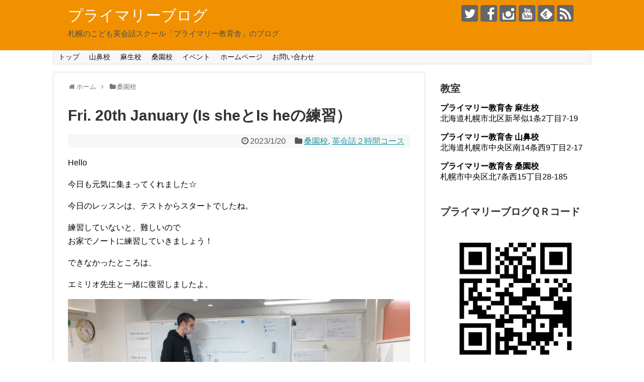

--- FILE ---
content_type: text/html; charset=UTF-8
request_url: https://primary-elt.com/blog/post-22986
body_size: 18531
content:
<!DOCTYPE html>
<html lang="ja">
<head>
<meta name="google-site-verification" content="2ohY7CaMOg9nTO--MdZRf2kakdKYmoezSfGSLTU53ig" />
<meta charset="UTF-8">
  <meta name="viewport" content="width=1280, maximum-scale=1, user-scalable=yes">
<link rel="alternate" type="application/rss+xml" title="プライマリーブログ RSS Feed" href="https://primary-elt.com/blog/feed" />
<link rel="pingback" href="https://primary-elt.com/blog/xmlrpc.php" />
<meta name="description" content="Hello今日も元気に集まってくれました☆今日のレッスンは、テストからスタートでしたね。練習していないと、難しいのでお家でノートに練習していきましょう！できなかったところは、エミリオ先生と一緒に復習しましたよ。次に入るレターは何？..." />
<meta name="keywords" content="桑園校,英会話２時間コース" />
<!-- OGP -->
<meta property="og:type" content="article">
<meta property="og:description" content="Hello今日も元気に集まってくれました☆今日のレッスンは、テストからスタートでしたね。練習していないと、難しいのでお家でノートに練習していきましょう！できなかったところは、エミリオ先生と一緒に復習しましたよ。次に入るレターは何？...">
<meta property="og:title" content="Fri. 20th January (Is sheとIs heの練習）">
<meta property="og:url" content="https://primary-elt.com/blog/post-22986">
<meta property="og:image" content="https://i0.wp.com/primary-elt.com/blog/wp-content/uploads/2023/01/IMG_3171-scaled.jpg?fit=2560%2C1440&ssl=1">
<meta property="og:site_name" content="プライマリーブログ">
<meta property="og:locale" content="ja_JP">
<meta property="fb:admins" content="100002865135778">
<!-- /OGP -->
<!-- Twitter Card -->
<meta name="twitter:card" content="summary">
<meta name="twitter:description" content="Hello今日も元気に集まってくれました☆今日のレッスンは、テストからスタートでしたね。練習していないと、難しいのでお家でノートに練習していきましょう！できなかったところは、エミリオ先生と一緒に復習しましたよ。次に入るレターは何？...">
<meta name="twitter:title" content="Fri. 20th January (Is sheとIs heの練習）">
<meta name="twitter:url" content="https://primary-elt.com/blog/post-22986">
<meta name="twitter:image" content="https://i0.wp.com/primary-elt.com/blog/wp-content/uploads/2023/01/IMG_3171-scaled.jpg?fit=2560%2C1440&ssl=1">
<meta name="twitter:domain" content="primary-elt.com">
<meta name="twitter:creator" content="@Primary_English">
<meta name="twitter:site" content="@Primary_English">
<!-- /Twitter Card -->

<title>Fri. 20th January (Is sheとIs heの練習）</title>
<meta name='robots' content='max-image-preview:large' />
<link rel='dns-prefetch' href='//secure.gravatar.com' />
<link rel='dns-prefetch' href='//stats.wp.com' />
<link rel='dns-prefetch' href='//v0.wordpress.com' />
<link rel='dns-prefetch' href='//i0.wp.com' />
<link rel='dns-prefetch' href='//widgets.wp.com' />
<link rel='dns-prefetch' href='//s0.wp.com' />
<link rel='dns-prefetch' href='//0.gravatar.com' />
<link rel='dns-prefetch' href='//1.gravatar.com' />
<link rel='dns-prefetch' href='//2.gravatar.com' />
<link rel='dns-prefetch' href='//jetpack.wordpress.com' />
<link rel='dns-prefetch' href='//public-api.wordpress.com' />
<link rel="alternate" type="application/rss+xml" title="プライマリーブログ &raquo; フィード" href="https://primary-elt.com/blog/feed" />
<link rel="alternate" type="application/rss+xml" title="プライマリーブログ &raquo; コメントフィード" href="https://primary-elt.com/blog/comments/feed" />
<script type="text/javascript">
/* <![CDATA[ */
window._wpemojiSettings = {"baseUrl":"https:\/\/s.w.org\/images\/core\/emoji\/14.0.0\/72x72\/","ext":".png","svgUrl":"https:\/\/s.w.org\/images\/core\/emoji\/14.0.0\/svg\/","svgExt":".svg","source":{"concatemoji":"https:\/\/primary-elt.com\/blog\/wp-includes\/js\/wp-emoji-release.min.js"}};
/*! This file is auto-generated */
!function(i,n){var o,s,e;function c(e){try{var t={supportTests:e,timestamp:(new Date).valueOf()};sessionStorage.setItem(o,JSON.stringify(t))}catch(e){}}function p(e,t,n){e.clearRect(0,0,e.canvas.width,e.canvas.height),e.fillText(t,0,0);var t=new Uint32Array(e.getImageData(0,0,e.canvas.width,e.canvas.height).data),r=(e.clearRect(0,0,e.canvas.width,e.canvas.height),e.fillText(n,0,0),new Uint32Array(e.getImageData(0,0,e.canvas.width,e.canvas.height).data));return t.every(function(e,t){return e===r[t]})}function u(e,t,n){switch(t){case"flag":return n(e,"\ud83c\udff3\ufe0f\u200d\u26a7\ufe0f","\ud83c\udff3\ufe0f\u200b\u26a7\ufe0f")?!1:!n(e,"\ud83c\uddfa\ud83c\uddf3","\ud83c\uddfa\u200b\ud83c\uddf3")&&!n(e,"\ud83c\udff4\udb40\udc67\udb40\udc62\udb40\udc65\udb40\udc6e\udb40\udc67\udb40\udc7f","\ud83c\udff4\u200b\udb40\udc67\u200b\udb40\udc62\u200b\udb40\udc65\u200b\udb40\udc6e\u200b\udb40\udc67\u200b\udb40\udc7f");case"emoji":return!n(e,"\ud83e\udef1\ud83c\udffb\u200d\ud83e\udef2\ud83c\udfff","\ud83e\udef1\ud83c\udffb\u200b\ud83e\udef2\ud83c\udfff")}return!1}function f(e,t,n){var r="undefined"!=typeof WorkerGlobalScope&&self instanceof WorkerGlobalScope?new OffscreenCanvas(300,150):i.createElement("canvas"),a=r.getContext("2d",{willReadFrequently:!0}),o=(a.textBaseline="top",a.font="600 32px Arial",{});return e.forEach(function(e){o[e]=t(a,e,n)}),o}function t(e){var t=i.createElement("script");t.src=e,t.defer=!0,i.head.appendChild(t)}"undefined"!=typeof Promise&&(o="wpEmojiSettingsSupports",s=["flag","emoji"],n.supports={everything:!0,everythingExceptFlag:!0},e=new Promise(function(e){i.addEventListener("DOMContentLoaded",e,{once:!0})}),new Promise(function(t){var n=function(){try{var e=JSON.parse(sessionStorage.getItem(o));if("object"==typeof e&&"number"==typeof e.timestamp&&(new Date).valueOf()<e.timestamp+604800&&"object"==typeof e.supportTests)return e.supportTests}catch(e){}return null}();if(!n){if("undefined"!=typeof Worker&&"undefined"!=typeof OffscreenCanvas&&"undefined"!=typeof URL&&URL.createObjectURL&&"undefined"!=typeof Blob)try{var e="postMessage("+f.toString()+"("+[JSON.stringify(s),u.toString(),p.toString()].join(",")+"));",r=new Blob([e],{type:"text/javascript"}),a=new Worker(URL.createObjectURL(r),{name:"wpTestEmojiSupports"});return void(a.onmessage=function(e){c(n=e.data),a.terminate(),t(n)})}catch(e){}c(n=f(s,u,p))}t(n)}).then(function(e){for(var t in e)n.supports[t]=e[t],n.supports.everything=n.supports.everything&&n.supports[t],"flag"!==t&&(n.supports.everythingExceptFlag=n.supports.everythingExceptFlag&&n.supports[t]);n.supports.everythingExceptFlag=n.supports.everythingExceptFlag&&!n.supports.flag,n.DOMReady=!1,n.readyCallback=function(){n.DOMReady=!0}}).then(function(){return e}).then(function(){var e;n.supports.everything||(n.readyCallback(),(e=n.source||{}).concatemoji?t(e.concatemoji):e.wpemoji&&e.twemoji&&(t(e.twemoji),t(e.wpemoji)))}))}((window,document),window._wpemojiSettings);
/* ]]> */
</script>
<link rel='stylesheet' id='simplicity-style-css' href='https://primary-elt.com/blog/wp-content/themes/simplicity2/style.css' type='text/css' media='all' />
<link rel='stylesheet' id='responsive-style-css' href='https://primary-elt.com/blog/wp-content/themes/simplicity2/css/responsive-pc.css' type='text/css' media='all' />
<link rel='stylesheet' id='font-awesome-style-css' href='https://primary-elt.com/blog/wp-content/themes/simplicity2/webfonts/css/font-awesome.min.css' type='text/css' media='all' />
<link rel='stylesheet' id='icomoon-style-css' href='https://primary-elt.com/blog/wp-content/themes/simplicity2/webfonts/icomoon/style.css' type='text/css' media='all' />
<link rel='stylesheet' id='sns-viral-white-style-css' href='https://primary-elt.com/blog/wp-content/themes/simplicity2/css/sns-viral-white.css' type='text/css' media='all' />
<link rel='stylesheet' id='extension-style-css' href='https://primary-elt.com/blog/wp-content/themes/simplicity2/css/extension.css' type='text/css' media='all' />
<style id='extension-style-inline-css' type='text/css'>
#header{background-color:#f29100}#site-title a{color:#fff}#site-description{color:#4c4c4c}@media screen and (max-width:639px){.article br{display:block}} #main .social-count{display:none} .arrow-box{display:none}#sns-group-top .balloon-btn-set{width:auto}
</style>
<link rel='stylesheet' id='child-style-css' href='https://primary-elt.com/blog/wp-content/themes/simplicity2-child/style.css' type='text/css' media='all' />
<link rel='stylesheet' id='print-style-css' href='https://primary-elt.com/blog/wp-content/themes/simplicity2/css/print.css' type='text/css' media='print' />
<style id='wp-emoji-styles-inline-css' type='text/css'>

	img.wp-smiley, img.emoji {
		display: inline !important;
		border: none !important;
		box-shadow: none !important;
		height: 1em !important;
		width: 1em !important;
		margin: 0 0.07em !important;
		vertical-align: -0.1em !important;
		background: none !important;
		padding: 0 !important;
	}
</style>
<link rel='stylesheet' id='wp-block-library-css' href='https://primary-elt.com/blog/wp-includes/css/dist/block-library/style.min.css' type='text/css' media='all' />
<style id='wp-block-library-inline-css' type='text/css'>
.has-text-align-justify{text-align:justify;}
</style>
<link rel='stylesheet' id='jetpack-videopress-video-block-view-css' href='https://primary-elt.com/blog/wp-content/plugins/jetpack/jetpack_vendor/automattic/jetpack-videopress/build/block-editor/blocks/video/view.css?minify=false' type='text/css' media='all' />
<link rel='stylesheet' id='mediaelement-css' href='https://primary-elt.com/blog/wp-includes/js/mediaelement/mediaelementplayer-legacy.min.css' type='text/css' media='all' />
<link rel='stylesheet' id='wp-mediaelement-css' href='https://primary-elt.com/blog/wp-includes/js/mediaelement/wp-mediaelement.min.css' type='text/css' media='all' />
<style id='classic-theme-styles-inline-css' type='text/css'>
/*! This file is auto-generated */
.wp-block-button__link{color:#fff;background-color:#32373c;border-radius:9999px;box-shadow:none;text-decoration:none;padding:calc(.667em + 2px) calc(1.333em + 2px);font-size:1.125em}.wp-block-file__button{background:#32373c;color:#fff;text-decoration:none}
</style>
<style id='global-styles-inline-css' type='text/css'>
body{--wp--preset--color--black: #000000;--wp--preset--color--cyan-bluish-gray: #abb8c3;--wp--preset--color--white: #ffffff;--wp--preset--color--pale-pink: #f78da7;--wp--preset--color--vivid-red: #cf2e2e;--wp--preset--color--luminous-vivid-orange: #ff6900;--wp--preset--color--luminous-vivid-amber: #fcb900;--wp--preset--color--light-green-cyan: #7bdcb5;--wp--preset--color--vivid-green-cyan: #00d084;--wp--preset--color--pale-cyan-blue: #8ed1fc;--wp--preset--color--vivid-cyan-blue: #0693e3;--wp--preset--color--vivid-purple: #9b51e0;--wp--preset--gradient--vivid-cyan-blue-to-vivid-purple: linear-gradient(135deg,rgba(6,147,227,1) 0%,rgb(155,81,224) 100%);--wp--preset--gradient--light-green-cyan-to-vivid-green-cyan: linear-gradient(135deg,rgb(122,220,180) 0%,rgb(0,208,130) 100%);--wp--preset--gradient--luminous-vivid-amber-to-luminous-vivid-orange: linear-gradient(135deg,rgba(252,185,0,1) 0%,rgba(255,105,0,1) 100%);--wp--preset--gradient--luminous-vivid-orange-to-vivid-red: linear-gradient(135deg,rgba(255,105,0,1) 0%,rgb(207,46,46) 100%);--wp--preset--gradient--very-light-gray-to-cyan-bluish-gray: linear-gradient(135deg,rgb(238,238,238) 0%,rgb(169,184,195) 100%);--wp--preset--gradient--cool-to-warm-spectrum: linear-gradient(135deg,rgb(74,234,220) 0%,rgb(151,120,209) 20%,rgb(207,42,186) 40%,rgb(238,44,130) 60%,rgb(251,105,98) 80%,rgb(254,248,76) 100%);--wp--preset--gradient--blush-light-purple: linear-gradient(135deg,rgb(255,206,236) 0%,rgb(152,150,240) 100%);--wp--preset--gradient--blush-bordeaux: linear-gradient(135deg,rgb(254,205,165) 0%,rgb(254,45,45) 50%,rgb(107,0,62) 100%);--wp--preset--gradient--luminous-dusk: linear-gradient(135deg,rgb(255,203,112) 0%,rgb(199,81,192) 50%,rgb(65,88,208) 100%);--wp--preset--gradient--pale-ocean: linear-gradient(135deg,rgb(255,245,203) 0%,rgb(182,227,212) 50%,rgb(51,167,181) 100%);--wp--preset--gradient--electric-grass: linear-gradient(135deg,rgb(202,248,128) 0%,rgb(113,206,126) 100%);--wp--preset--gradient--midnight: linear-gradient(135deg,rgb(2,3,129) 0%,rgb(40,116,252) 100%);--wp--preset--font-size--small: 13px;--wp--preset--font-size--medium: 20px;--wp--preset--font-size--large: 36px;--wp--preset--font-size--x-large: 42px;--wp--preset--spacing--20: 0.44rem;--wp--preset--spacing--30: 0.67rem;--wp--preset--spacing--40: 1rem;--wp--preset--spacing--50: 1.5rem;--wp--preset--spacing--60: 2.25rem;--wp--preset--spacing--70: 3.38rem;--wp--preset--spacing--80: 5.06rem;--wp--preset--shadow--natural: 6px 6px 9px rgba(0, 0, 0, 0.2);--wp--preset--shadow--deep: 12px 12px 50px rgba(0, 0, 0, 0.4);--wp--preset--shadow--sharp: 6px 6px 0px rgba(0, 0, 0, 0.2);--wp--preset--shadow--outlined: 6px 6px 0px -3px rgba(255, 255, 255, 1), 6px 6px rgba(0, 0, 0, 1);--wp--preset--shadow--crisp: 6px 6px 0px rgba(0, 0, 0, 1);}:where(.is-layout-flex){gap: 0.5em;}:where(.is-layout-grid){gap: 0.5em;}body .is-layout-flow > .alignleft{float: left;margin-inline-start: 0;margin-inline-end: 2em;}body .is-layout-flow > .alignright{float: right;margin-inline-start: 2em;margin-inline-end: 0;}body .is-layout-flow > .aligncenter{margin-left: auto !important;margin-right: auto !important;}body .is-layout-constrained > .alignleft{float: left;margin-inline-start: 0;margin-inline-end: 2em;}body .is-layout-constrained > .alignright{float: right;margin-inline-start: 2em;margin-inline-end: 0;}body .is-layout-constrained > .aligncenter{margin-left: auto !important;margin-right: auto !important;}body .is-layout-constrained > :where(:not(.alignleft):not(.alignright):not(.alignfull)){max-width: var(--wp--style--global--content-size);margin-left: auto !important;margin-right: auto !important;}body .is-layout-constrained > .alignwide{max-width: var(--wp--style--global--wide-size);}body .is-layout-flex{display: flex;}body .is-layout-flex{flex-wrap: wrap;align-items: center;}body .is-layout-flex > *{margin: 0;}body .is-layout-grid{display: grid;}body .is-layout-grid > *{margin: 0;}:where(.wp-block-columns.is-layout-flex){gap: 2em;}:where(.wp-block-columns.is-layout-grid){gap: 2em;}:where(.wp-block-post-template.is-layout-flex){gap: 1.25em;}:where(.wp-block-post-template.is-layout-grid){gap: 1.25em;}.has-black-color{color: var(--wp--preset--color--black) !important;}.has-cyan-bluish-gray-color{color: var(--wp--preset--color--cyan-bluish-gray) !important;}.has-white-color{color: var(--wp--preset--color--white) !important;}.has-pale-pink-color{color: var(--wp--preset--color--pale-pink) !important;}.has-vivid-red-color{color: var(--wp--preset--color--vivid-red) !important;}.has-luminous-vivid-orange-color{color: var(--wp--preset--color--luminous-vivid-orange) !important;}.has-luminous-vivid-amber-color{color: var(--wp--preset--color--luminous-vivid-amber) !important;}.has-light-green-cyan-color{color: var(--wp--preset--color--light-green-cyan) !important;}.has-vivid-green-cyan-color{color: var(--wp--preset--color--vivid-green-cyan) !important;}.has-pale-cyan-blue-color{color: var(--wp--preset--color--pale-cyan-blue) !important;}.has-vivid-cyan-blue-color{color: var(--wp--preset--color--vivid-cyan-blue) !important;}.has-vivid-purple-color{color: var(--wp--preset--color--vivid-purple) !important;}.has-black-background-color{background-color: var(--wp--preset--color--black) !important;}.has-cyan-bluish-gray-background-color{background-color: var(--wp--preset--color--cyan-bluish-gray) !important;}.has-white-background-color{background-color: var(--wp--preset--color--white) !important;}.has-pale-pink-background-color{background-color: var(--wp--preset--color--pale-pink) !important;}.has-vivid-red-background-color{background-color: var(--wp--preset--color--vivid-red) !important;}.has-luminous-vivid-orange-background-color{background-color: var(--wp--preset--color--luminous-vivid-orange) !important;}.has-luminous-vivid-amber-background-color{background-color: var(--wp--preset--color--luminous-vivid-amber) !important;}.has-light-green-cyan-background-color{background-color: var(--wp--preset--color--light-green-cyan) !important;}.has-vivid-green-cyan-background-color{background-color: var(--wp--preset--color--vivid-green-cyan) !important;}.has-pale-cyan-blue-background-color{background-color: var(--wp--preset--color--pale-cyan-blue) !important;}.has-vivid-cyan-blue-background-color{background-color: var(--wp--preset--color--vivid-cyan-blue) !important;}.has-vivid-purple-background-color{background-color: var(--wp--preset--color--vivid-purple) !important;}.has-black-border-color{border-color: var(--wp--preset--color--black) !important;}.has-cyan-bluish-gray-border-color{border-color: var(--wp--preset--color--cyan-bluish-gray) !important;}.has-white-border-color{border-color: var(--wp--preset--color--white) !important;}.has-pale-pink-border-color{border-color: var(--wp--preset--color--pale-pink) !important;}.has-vivid-red-border-color{border-color: var(--wp--preset--color--vivid-red) !important;}.has-luminous-vivid-orange-border-color{border-color: var(--wp--preset--color--luminous-vivid-orange) !important;}.has-luminous-vivid-amber-border-color{border-color: var(--wp--preset--color--luminous-vivid-amber) !important;}.has-light-green-cyan-border-color{border-color: var(--wp--preset--color--light-green-cyan) !important;}.has-vivid-green-cyan-border-color{border-color: var(--wp--preset--color--vivid-green-cyan) !important;}.has-pale-cyan-blue-border-color{border-color: var(--wp--preset--color--pale-cyan-blue) !important;}.has-vivid-cyan-blue-border-color{border-color: var(--wp--preset--color--vivid-cyan-blue) !important;}.has-vivid-purple-border-color{border-color: var(--wp--preset--color--vivid-purple) !important;}.has-vivid-cyan-blue-to-vivid-purple-gradient-background{background: var(--wp--preset--gradient--vivid-cyan-blue-to-vivid-purple) !important;}.has-light-green-cyan-to-vivid-green-cyan-gradient-background{background: var(--wp--preset--gradient--light-green-cyan-to-vivid-green-cyan) !important;}.has-luminous-vivid-amber-to-luminous-vivid-orange-gradient-background{background: var(--wp--preset--gradient--luminous-vivid-amber-to-luminous-vivid-orange) !important;}.has-luminous-vivid-orange-to-vivid-red-gradient-background{background: var(--wp--preset--gradient--luminous-vivid-orange-to-vivid-red) !important;}.has-very-light-gray-to-cyan-bluish-gray-gradient-background{background: var(--wp--preset--gradient--very-light-gray-to-cyan-bluish-gray) !important;}.has-cool-to-warm-spectrum-gradient-background{background: var(--wp--preset--gradient--cool-to-warm-spectrum) !important;}.has-blush-light-purple-gradient-background{background: var(--wp--preset--gradient--blush-light-purple) !important;}.has-blush-bordeaux-gradient-background{background: var(--wp--preset--gradient--blush-bordeaux) !important;}.has-luminous-dusk-gradient-background{background: var(--wp--preset--gradient--luminous-dusk) !important;}.has-pale-ocean-gradient-background{background: var(--wp--preset--gradient--pale-ocean) !important;}.has-electric-grass-gradient-background{background: var(--wp--preset--gradient--electric-grass) !important;}.has-midnight-gradient-background{background: var(--wp--preset--gradient--midnight) !important;}.has-small-font-size{font-size: var(--wp--preset--font-size--small) !important;}.has-medium-font-size{font-size: var(--wp--preset--font-size--medium) !important;}.has-large-font-size{font-size: var(--wp--preset--font-size--large) !important;}.has-x-large-font-size{font-size: var(--wp--preset--font-size--x-large) !important;}
.wp-block-navigation a:where(:not(.wp-element-button)){color: inherit;}
:where(.wp-block-post-template.is-layout-flex){gap: 1.25em;}:where(.wp-block-post-template.is-layout-grid){gap: 1.25em;}
:where(.wp-block-columns.is-layout-flex){gap: 2em;}:where(.wp-block-columns.is-layout-grid){gap: 2em;}
.wp-block-pullquote{font-size: 1.5em;line-height: 1.6;}
</style>
<link rel='stylesheet' id='jetpack_css-css' href='https://primary-elt.com/blog/wp-content/plugins/jetpack/css/jetpack.css' type='text/css' media='all' />
<script type="text/javascript" id="jetpack_related-posts-js-extra">
/* <![CDATA[ */
var related_posts_js_options = {"post_heading":"h4"};
/* ]]> */
</script>
<script type="text/javascript" src="https://primary-elt.com/blog/wp-content/plugins/jetpack/_inc/build/related-posts/related-posts.min.js" id="jetpack_related-posts-js"></script>
<script type="text/javascript" src="https://primary-elt.com/blog/wp-includes/js/jquery/jquery.min.js" id="jquery-core-js"></script>
<script type="text/javascript" src="https://primary-elt.com/blog/wp-includes/js/jquery/jquery-migrate.min.js" id="jquery-migrate-js"></script>
<link rel="canonical" href="https://primary-elt.com/blog/post-22986" />
<link rel='shortlink' href='https://wp.me/p9Tl9a-5YK' />
<link rel="alternate" type="application/json+oembed" href="https://primary-elt.com/blog/wp-json/oembed/1.0/embed?url=https%3A%2F%2Fprimary-elt.com%2Fblog%2Fpost-22986" />
<link rel="alternate" type="text/xml+oembed" href="https://primary-elt.com/blog/wp-json/oembed/1.0/embed?url=https%3A%2F%2Fprimary-elt.com%2Fblog%2Fpost-22986&#038;format=xml" />
	<style>img#wpstats{display:none}</style>
		
<!-- Jetpack Open Graph Tags -->
<meta property="og:type" content="article" />
<meta property="og:title" content="Fri. 20th January (Is sheとIs heの練習）" />
<meta property="og:url" content="https://primary-elt.com/blog/post-22986" />
<meta property="og:description" content="Hello 今日も元気に集まってくれました☆ 今日のレッスンは、テストからスタートでしたね。 練習していないと&hellip;" />
<meta property="article:published_time" content="2023-01-20T08:47:35+00:00" />
<meta property="article:modified_time" content="2023-01-20T08:47:37+00:00" />
<meta property="og:site_name" content="プライマリーブログ" />
<meta property="og:image" content="https://i0.wp.com/primary-elt.com/blog/wp-content/uploads/2023/01/IMG_3171-scaled.jpg?fit=1200%2C675&#038;ssl=1" />
<meta property="og:image:width" content="1200" />
<meta property="og:image:height" content="675" />
<meta property="og:image:alt" content="" />
<meta property="og:locale" content="ja_JP" />
<meta name="twitter:creator" content="@Primary_English" />
<meta name="twitter:text:title" content="Fri. 20th January (Is sheとIs heの練習）" />
<meta name="twitter:image" content="https://i0.wp.com/primary-elt.com/blog/wp-content/uploads/2023/01/IMG_3171-scaled.jpg?fit=1200%2C675&#038;ssl=1&#038;w=640" />
<meta name="twitter:card" content="summary_large_image" />

<!-- End Jetpack Open Graph Tags -->
<!-- Google Analytics -->
<script>
  (function(i,s,o,g,r,a,m){i['GoogleAnalyticsObject']=r;i[r]=i[r]||function(){
  (i[r].q=i[r].q||[]).push(arguments)},i[r].l=1*new Date();a=s.createElement(o),
  m=s.getElementsByTagName(o)[0];a.async=1;a.src=g;m.parentNode.insertBefore(a,m)
  })(window,document,'script','//www.google-analytics.com/analytics.js','ga');

  ga('create', 'UA-26084304-2', 'auto');
    ga('require', 'displayfeatures');
    ga('send', 'pageview');
</script>
<!-- /Google Analytics -->
<link rel="icon" href="https://i0.wp.com/primary-elt.com/blog/wp-content/uploads/2018/04/cropped-.png?fit=32%2C32&#038;ssl=1" sizes="32x32" />
<link rel="icon" href="https://i0.wp.com/primary-elt.com/blog/wp-content/uploads/2018/04/cropped-.png?fit=192%2C192&#038;ssl=1" sizes="192x192" />
<link rel="apple-touch-icon" href="https://i0.wp.com/primary-elt.com/blog/wp-content/uploads/2018/04/cropped-.png?fit=180%2C180&#038;ssl=1" />
<meta name="msapplication-TileImage" content="https://i0.wp.com/primary-elt.com/blog/wp-content/uploads/2018/04/cropped-.png?fit=270%2C270&#038;ssl=1" />
</head>
  <body class="post-template-default single single-post postid-22986 single-format-standard categoryid-93 categoryid-95" itemscope itemtype="http://schema.org/WebPage">
    <div id="container">

      <!-- header -->
      <header itemscope itemtype="http://schema.org/WPHeader">
        <div id="header" class="clearfix">
          <div id="header-in">

                        <div id="h-top">
              <!-- モバイルメニュー表示用のボタン -->
<div id="mobile-menu">
  <a id="mobile-menu-toggle" href="#"><span class="fa fa-bars fa-2x"></span></a>
</div>

              <div class="alignleft top-title-catchphrase">
                <!-- サイトのタイトル -->
<p id="site-title" itemscope itemtype="http://schema.org/Organization">
  <a href="https://primary-elt.com/blog/">プライマリーブログ</a></p>
<!-- サイトの概要 -->
<p id="site-description">
  札幌のこども英会話スクール「プライマリー教育舎」のブログ</p>
              </div>

              <div class="alignright top-sns-follows">
                                <!-- SNSページ -->
<div class="sns-pages">
<p class="sns-follow-msg">フォローする</p>
<ul class="snsp">
<li class="twitter-page"><a href="//twitter.com/Primary_English" target="_blank" title="Twitterをフォロー" rel="nofollow"><span class="icon-twitter-logo"></span></a></li><li class="facebook-page"><a href="//www.facebook.com/primaryjapan" target="_blank" title="Facebookをフォロー" rel="nofollow"><span class="icon-facebook-logo"></span></a></li><li class="instagram-page"><a href="//instagram.com/primary_sapporo" target="_blank" title="Instagramをフォロー" rel="nofollow"><span class="icon-instagram-logo"></span></a></li><li class="youtube-page"><a href="https://www.youtube.com/channel/UCEJDt5lGnJ2TsFq5cWlFh3w" target="_blank" title="YouTubeをフォロー" rel="nofollow"><span class="icon-youtube-logo"></span></a></li><li class="feedly-page"><a href="//feedly.com/i/subscription/feed/https://primary-elt.com/blog/feed" target="blank" title="feedlyで更新情報を購読" rel="nofollow"><span class="icon-feedly-logo"></span></a></li><li class="rss-page"><a href="https://primary-elt.com/blog/feed" target="_blank" title="RSSで更新情報をフォロー" rel="nofollow"><span class="icon-rss-logo"></span></a></li>  </ul>
</div>
                              </div>

            </div><!-- /#h-top -->
          </div><!-- /#header-in -->
        </div><!-- /#header -->
      </header>

      <!-- Navigation -->
<nav itemscope itemtype="http://schema.org/SiteNavigationElement">
  <div id="navi">
      	<div id="navi-in">
      <div class="menu-%e3%83%88%e3%83%83%e3%83%97%e3%83%a1%e3%83%8b%e3%83%a5%e3%83%bc-container"><ul id="menu-%e3%83%88%e3%83%83%e3%83%97%e3%83%a1%e3%83%8b%e3%83%a5%e3%83%bc" class="menu"><li id="menu-item-18" class="menu-item menu-item-type-custom menu-item-object-custom menu-item-home menu-item-18"><a href="http://primary-elt.com/blog/">トップ</a></li>
<li id="menu-item-42" class="menu-item menu-item-type-taxonomy menu-item-object-category menu-item-42"><a href="https://primary-elt.com/blog/category/yamahana">山鼻校</a></li>
<li id="menu-item-43" class="menu-item menu-item-type-taxonomy menu-item-object-category menu-item-43"><a href="https://primary-elt.com/blog/category/asabu">麻生校</a></li>
<li id="menu-item-15408" class="menu-item menu-item-type-taxonomy menu-item-object-category current-post-ancestor current-menu-parent current-post-parent menu-item-15408"><a href="https://primary-elt.com/blog/category/%e6%a1%91%e5%9c%92%e6%a0%a1">桑園校</a></li>
<li id="menu-item-44" class="menu-item menu-item-type-taxonomy menu-item-object-category menu-item-44"><a href="https://primary-elt.com/blog/category/event">イベント</a></li>
<li id="menu-item-48" class="menu-item menu-item-type-custom menu-item-object-custom menu-item-48"><a href="https://primary-elt.com">ホームページ</a></li>
<li id="menu-item-21" class="menu-item menu-item-type-post_type menu-item-object-page menu-item-21"><a href="https://primary-elt.com/blog/page-9">お問い合わせ</a></li>
</ul></div>    </div><!-- /#navi-in -->
  </div><!-- /#navi -->
</nav>
<!-- /Navigation -->
      <!-- 本体部分 -->
      <div id="body">
        <div id="body-in" class="cf">

          
          <!-- main -->
          <main itemscope itemprop="mainContentOfPage">
            <div id="main" itemscope itemtype="http://schema.org/Blog">
  
  <div id="breadcrumb" class="breadcrumb-category"><div itemtype="http://data-vocabulary.org/Breadcrumb" itemscope="" class="breadcrumb-home"><span class="fa fa-home fa-fw"></span><a href="https://primary-elt.com/blog" itemprop="url"><span itemprop="title">ホーム</span></a><span class="sp"><span class="fa fa-angle-right"></span></span></div><div itemtype="http://data-vocabulary.org/Breadcrumb" itemscope=""><span class="fa fa-folder fa-fw"></span><a href="https://primary-elt.com/blog/category/%e6%a1%91%e5%9c%92%e6%a0%a1" itemprop="url"><span itemprop="title">桑園校</span></a></div></div><!-- /#breadcrumb -->  <div id="post-22986" class="post-22986 post type-post status-publish format-standard has-post-thumbnail hentry category-93 category-95 tag-emilio tag-shiho tag-134 tag-157">
  <article class="article">
  
  
  <header>
    <h1 class="entry-title">
            Fri. 20th January (Is sheとIs heの練習）          </h1>
    <p class="post-meta">
            <span class="post-date"><span class="fa fa-clock-o fa-fw"></span><time class="entry-date date published updated" datetime="2023-01-20T17:47:35+09:00">2023/1/20</time></span>
    
      <span class="category"><span class="fa fa-folder fa-fw"></span><a href="https://primary-elt.com/blog/category/%e6%a1%91%e5%9c%92%e6%a0%a1" rel="category tag">桑園校</a><span class="category-separator">, </span><a href="https://primary-elt.com/blog/category/%e6%a1%91%e5%9c%92%e6%a0%a1/%e8%8b%b1%e4%bc%9a%e8%a9%b1%ef%bc%92%e6%99%82%e9%96%93%e3%82%b3%e3%83%bc%e3%82%b9-%e6%a1%91%e5%9c%92%e6%a0%a1" rel="category tag">英会話２時間コース</a></span>

      
      
      
      
      
    </p>

    
    
    
      </header>

  
  <div id="the-content" class="entry-content">
  
<p>Hello</p>



<p>今日も元気に集まってくれました☆</p>



<p>今日のレッスンは、テストからスタートでしたね。</p>



<p>練習していないと、難しいので<br>お家でノートに練習していきましょう！</p>



<p>できなかったところは、</p>



<p>エミリオ先生と一緒に復習しましたよ。</p>



<figure class="wp-block-image size-large"><img fetchpriority="high" decoding="async" width="680" height="383" data-attachment-id="22987" data-permalink="https://primary-elt.com/blog/post-22986/img_3171" data-orig-file="https://i0.wp.com/primary-elt.com/blog/wp-content/uploads/2023/01/IMG_3171-scaled.jpg?fit=2560%2C1440&amp;ssl=1" data-orig-size="2560,1440" data-comments-opened="0" data-image-meta="{&quot;aperture&quot;:&quot;1.8&quot;,&quot;credit&quot;:&quot;&quot;,&quot;camera&quot;:&quot;iPhone 8&quot;,&quot;caption&quot;:&quot;&quot;,&quot;created_timestamp&quot;:&quot;1674232045&quot;,&quot;copyright&quot;:&quot;&quot;,&quot;focal_length&quot;:&quot;3.99&quot;,&quot;iso&quot;:&quot;50&quot;,&quot;shutter_speed&quot;:&quot;0.02&quot;,&quot;title&quot;:&quot;&quot;,&quot;orientation&quot;:&quot;1&quot;}" data-image-title="IMG_3171" data-image-description="" data-image-caption="" data-medium-file="https://i0.wp.com/primary-elt.com/blog/wp-content/uploads/2023/01/IMG_3171-scaled.jpg?fit=300%2C169&amp;ssl=1" data-large-file="https://i0.wp.com/primary-elt.com/blog/wp-content/uploads/2023/01/IMG_3171-scaled.jpg?fit=680%2C383&amp;ssl=1" src="https://i0.wp.com/primary-elt.com/blog/wp-content/uploads/2023/01/IMG_3171.jpg?resize=680%2C383&#038;ssl=1" alt="" class="wp-image-22987" srcset="https://i0.wp.com/primary-elt.com/blog/wp-content/uploads/2023/01/IMG_3171-scaled.jpg?resize=1024%2C576&amp;ssl=1 1024w, https://i0.wp.com/primary-elt.com/blog/wp-content/uploads/2023/01/IMG_3171-scaled.jpg?resize=300%2C169&amp;ssl=1 300w, https://i0.wp.com/primary-elt.com/blog/wp-content/uploads/2023/01/IMG_3171-scaled.jpg?resize=768%2C432&amp;ssl=1 768w, https://i0.wp.com/primary-elt.com/blog/wp-content/uploads/2023/01/IMG_3171-scaled.jpg?resize=1536%2C864&amp;ssl=1 1536w, https://i0.wp.com/primary-elt.com/blog/wp-content/uploads/2023/01/IMG_3171-scaled.jpg?resize=2048%2C1152&amp;ssl=1 2048w, https://i0.wp.com/primary-elt.com/blog/wp-content/uploads/2023/01/IMG_3171-scaled.jpg?resize=320%2C180&amp;ssl=1 320w, https://i0.wp.com/primary-elt.com/blog/wp-content/uploads/2023/01/IMG_3171-scaled.jpg?w=1360&amp;ssl=1 1360w" sizes="(max-width: 680px) 100vw, 680px" data-recalc-dims="1" /></figure>



<p></p>



<p>次に入るレターは何？</p>



<p>と、フォニックスの発音をヒントにやっていきました。</p>



<p></p>



<p>みんなでやると、一気に楽しそうで</p>



<p>とても大きな声で、答えていってくれました。</p>



<p></p>



<figure class="wp-block-image size-large"><img decoding="async" width="680" height="383" data-attachment-id="22989" data-permalink="https://primary-elt.com/blog/post-22986/img_3177" data-orig-file="https://i0.wp.com/primary-elt.com/blog/wp-content/uploads/2023/01/IMG_3177-scaled.jpg?fit=2560%2C1440&amp;ssl=1" data-orig-size="2560,1440" data-comments-opened="0" data-image-meta="{&quot;aperture&quot;:&quot;1.8&quot;,&quot;credit&quot;:&quot;&quot;,&quot;camera&quot;:&quot;iPhone 8&quot;,&quot;caption&quot;:&quot;&quot;,&quot;created_timestamp&quot;:&quot;1674233607&quot;,&quot;copyright&quot;:&quot;&quot;,&quot;focal_length&quot;:&quot;3.99&quot;,&quot;iso&quot;:&quot;32&quot;,&quot;shutter_speed&quot;:&quot;0.02&quot;,&quot;title&quot;:&quot;&quot;,&quot;orientation&quot;:&quot;1&quot;}" data-image-title="IMG_3177" data-image-description="" data-image-caption="" data-medium-file="https://i0.wp.com/primary-elt.com/blog/wp-content/uploads/2023/01/IMG_3177-scaled.jpg?fit=300%2C169&amp;ssl=1" data-large-file="https://i0.wp.com/primary-elt.com/blog/wp-content/uploads/2023/01/IMG_3177-scaled.jpg?fit=680%2C383&amp;ssl=1" src="https://i0.wp.com/primary-elt.com/blog/wp-content/uploads/2023/01/IMG_3177.jpg?resize=680%2C383&#038;ssl=1" alt="" class="wp-image-22989" srcset="https://i0.wp.com/primary-elt.com/blog/wp-content/uploads/2023/01/IMG_3177-scaled.jpg?resize=1024%2C576&amp;ssl=1 1024w, https://i0.wp.com/primary-elt.com/blog/wp-content/uploads/2023/01/IMG_3177-scaled.jpg?resize=300%2C169&amp;ssl=1 300w, https://i0.wp.com/primary-elt.com/blog/wp-content/uploads/2023/01/IMG_3177-scaled.jpg?resize=768%2C432&amp;ssl=1 768w, https://i0.wp.com/primary-elt.com/blog/wp-content/uploads/2023/01/IMG_3177-scaled.jpg?resize=1536%2C864&amp;ssl=1 1536w, https://i0.wp.com/primary-elt.com/blog/wp-content/uploads/2023/01/IMG_3177-scaled.jpg?resize=2048%2C1152&amp;ssl=1 2048w, https://i0.wp.com/primary-elt.com/blog/wp-content/uploads/2023/01/IMG_3177-scaled.jpg?resize=320%2C180&amp;ssl=1 320w, https://i0.wp.com/primary-elt.com/blog/wp-content/uploads/2023/01/IMG_3177-scaled.jpg?w=1360&amp;ssl=1 1360w" sizes="(max-width: 680px) 100vw, 680px" data-recalc-dims="1" /></figure>



<p></p>



<p>そしてstudent bookでは、</p>



<p>Is she a nurse?やIs he a doctor?</p>



<p>というsheとheの使い分けと同時に、クエスチョンの作り方も</p>



<p>勉強していきました。</p>



<p></p>



<p>That&#8217;s all for today!</p>



<p>See you!</p>



<p></p>



<p></p>
<div class='sharedaddy sd-block sd-like jetpack-likes-widget-wrapper jetpack-likes-widget-unloaded' id='like-post-wrapper-146176356-22986-696c7974cc8ec' data-src='https://widgets.wp.com/likes/#blog_id=146176356&amp;post_id=22986&amp;origin=primary-elt.com&amp;obj_id=146176356-22986-696c7974cc8ec' data-name='like-post-frame-146176356-22986-696c7974cc8ec' data-title='いいねまたはリブログ'><h3 class="sd-title">いいね:</h3><div class='likes-widget-placeholder post-likes-widget-placeholder' style='height: 55px;'><span class='button'><span>いいね</span></span> <span class="loading">読み込み中…</span></div><span class='sd-text-color'></span><a class='sd-link-color'></a></div>
<div id='jp-relatedposts' class='jp-relatedposts' >
	<h3 class="jp-relatedposts-headline"><em>関連</em></h3>
</div>  </div>

  <footer>
    <!-- ページリンク -->
    
      <!-- 文章下広告 -->
                  

    
    <div id="sns-group" class="sns-group sns-group-bottom">
    <div class="sns-group sns-group-viral">
  <div class="sns-buttons sns-buttons-icon">
    <p class="sns-share-msg">シェアする</p>
    <ul class="snsb clearfix snsbs">
      	<li class="twitter-btn-icon"><a href="https://twitter.com/intent/tweet?text=Fri.+20th+January+%28Is+she%E3%81%A8Is+he%E3%81%AE%E7%B7%B4%E7%BF%92%EF%BC%89%0a札幌こども英会話%0a&url=https%3A%2F%2Fprimary-elt.com%2Fblog%2Fpost-22986&hashtags=こども英会話,札幌" class="btn-icon-link twitter-btn-icon-link" target="blank" rel="nofollow"><span class="social-icon icon-twitter"></span><span class="social-count twitter-count"></span></a></li>
          	<li class="facebook-btn-icon"><a href="//www.facebook.com/sharer/sharer.php?quote=Fri.+20th+January+%28Is+she%E3%81%A8Is+he%E3%81%AE%E7%B7%B4%E7%BF%92%EF%BC%89　札幌こども英会話&u=https://primary-elt.com/blog/post-22986&amp;t=Fri.+20th+January+%28Is+she%E3%81%A8Is+he%E3%81%AE%E7%B7%B4%E7%BF%92%EF%BC%89" class="btn-icon-link facebook-btn-icon-link" target="blank" rel="nofollow"><span class="social-icon icon-facebook"></span><span class="social-count facebook-count"><span class="fa fa-spinner fa-pulse"></span></span></a></li>
                <li class="hatena-btn-icon"><a href="//b.hatena.ne.jp/entry/s/primary-elt.com/blog/post-22986" class="btn-icon-link hatena-bookmark-button hatena-btn-icon-link" data-hatena-bookmark-layout="simple" title="Fri. 20th January (Is sheとIs heの練習）" rel="nofollow"><span class="social-icon icon-hatena"></span><span class="social-count hatebu-count"><span class="fa fa-spinner fa-pulse"></span></span></a></li>
          	<li class="pocket-btn-icon"><a href="//getpocket.com/edit?url=https://primary-elt.com/blog/post-22986" class="btn-icon-link pocket-btn-icon-link" target="blank" rel="nofollow"><span class="social-icon icon-pocket"></span><span class="social-count pocket-count"><span class="fa fa-spinner fa-pulse"></span></span></a></li>
            	<li class="line-btn-icon"><a href="//timeline.line.me/social-plugin/share?url=https%3A%2F%2Fprimary-elt.com%2Fblog%2Fpost-22986" class="btn-icon-link line-btn-icon-link" target="blank" rel="nofollow"><span class="social-icon icon-line"></span></a></li>
                      </ul>
</div>
</div>
    <!-- SNSページ -->
<div class="sns-pages">
<p class="sns-follow-msg">フォローする</p>
<ul class="snsp">
<li class="twitter-page"><a href="//twitter.com/Primary_English" target="_blank" title="Twitterをフォロー" rel="nofollow"><span class="icon-twitter-logo"></span></a></li><li class="facebook-page"><a href="//www.facebook.com/primaryjapan" target="_blank" title="Facebookをフォロー" rel="nofollow"><span class="icon-facebook-logo"></span></a></li><li class="instagram-page"><a href="//instagram.com/primary_sapporo" target="_blank" title="Instagramをフォロー" rel="nofollow"><span class="icon-instagram-logo"></span></a></li><li class="youtube-page"><a href="https://www.youtube.com/channel/UCEJDt5lGnJ2TsFq5cWlFh3w" target="_blank" title="YouTubeをフォロー" rel="nofollow"><span class="icon-youtube-logo"></span></a></li><li class="feedly-page"><a href="//feedly.com/i/subscription/feed/https://primary-elt.com/blog/feed" target="blank" title="feedlyで更新情報を購読" rel="nofollow"><span class="icon-feedly-logo"></span></a></li><li class="rss-page"><a href="https://primary-elt.com/blog/feed" target="_blank" title="RSSで更新情報をフォロー" rel="nofollow"><span class="icon-rss-logo"></span></a></li>  </ul>
</div>
    </div>

    
    <p class="footer-post-meta">

            <span class="post-tag"><span class="fa fa-tags fa-fw"></span><a href="https://primary-elt.com/blog/tag/emilio" rel="tag">Emilio</a><span class="tag-separator">, </span><a href="https://primary-elt.com/blog/tag/shiho" rel="tag">shiho</a><span class="tag-separator">, </span><a href="https://primary-elt.com/blog/tag/%e3%82%a8%e3%83%9f%e3%83%aa%e3%82%aa-2" rel="tag">エミリオ</a><span class="tag-separator">, </span><a href="https://primary-elt.com/blog/tag/%e3%82%b7%e3%83%9b" rel="tag">シホ</a></span>
      
      <span class="post-author vcard author"><span class="fa fa-user fa-fw"></span><span class="fn"><a href="https://primary-elt.com/blog/author/1">プライマリースタッフ</a>
</span></span>

      
          </p>
  </footer>
  </article><!-- .article -->
  </div><!-- .post -->

      <div id="under-entry-body">

            <aside id="related-entries">
        <h2>関連記事</h2>
                <article class="related-entry cf">
  <div class="related-entry-thumb">
    <a href="https://primary-elt.com/blog/tue-october-12th-the-food-court" title="Tue. October 12th; The food court">
        <img width="100" height="100" src="https://i0.wp.com/primary-elt.com/blog/wp-content/uploads/2021/10/IMG_6494-scaled.jpg?resize=100%2C100&amp;ssl=1" class="related-entry-thumb-image wp-post-image" alt="" decoding="async" srcset="https://i0.wp.com/primary-elt.com/blog/wp-content/uploads/2021/10/IMG_6494-scaled.jpg?resize=150%2C150&amp;ssl=1 150w, https://i0.wp.com/primary-elt.com/blog/wp-content/uploads/2021/10/IMG_6494-scaled.jpg?resize=100%2C100&amp;ssl=1 100w, https://i0.wp.com/primary-elt.com/blog/wp-content/uploads/2021/10/IMG_6494-scaled.jpg?zoom=2&amp;resize=100%2C100&amp;ssl=1 200w, https://i0.wp.com/primary-elt.com/blog/wp-content/uploads/2021/10/IMG_6494-scaled.jpg?zoom=3&amp;resize=100%2C100&amp;ssl=1 300w" sizes="(max-width: 100px) 100vw, 100px" data-attachment-id="17564" data-permalink="https://primary-elt.com/blog/tue-october-12th-the-food-court/img_6494" data-orig-file="https://i0.wp.com/primary-elt.com/blog/wp-content/uploads/2021/10/IMG_6494-scaled.jpg?fit=2560%2C1440&amp;ssl=1" data-orig-size="2560,1440" data-comments-opened="0" data-image-meta="{&quot;aperture&quot;:&quot;0&quot;,&quot;credit&quot;:&quot;&quot;,&quot;camera&quot;:&quot;&quot;,&quot;caption&quot;:&quot;&quot;,&quot;created_timestamp&quot;:&quot;0&quot;,&quot;copyright&quot;:&quot;&quot;,&quot;focal_length&quot;:&quot;0&quot;,&quot;iso&quot;:&quot;0&quot;,&quot;shutter_speed&quot;:&quot;0&quot;,&quot;title&quot;:&quot;&quot;,&quot;orientation&quot;:&quot;1&quot;}" data-image-title="IMG_6494" data-image-description="" data-image-caption="" data-medium-file="https://i0.wp.com/primary-elt.com/blog/wp-content/uploads/2021/10/IMG_6494-scaled.jpg?fit=300%2C169&amp;ssl=1" data-large-file="https://i0.wp.com/primary-elt.com/blog/wp-content/uploads/2021/10/IMG_6494-scaled.jpg?fit=680%2C383&amp;ssl=1" />        </a>
  </div><!-- /.related-entry-thumb -->

  <div class="related-entry-content">
    <header>
      <h3 class="related-entry-title">
        <a href="https://primary-elt.com/blog/tue-october-12th-the-food-court" class="related-entry-title-link" title="Tue. October 12th; The food court">
        Tue. October 12th; The food court        </a></h3>
    </header>
    <p class="related-entry-snippet">
   
Hello, everyone!



How are you ?



今日もvowels から練習してきました。



子供達の発音は...</p>

        <footer>
      <p class="related-entry-read"><a href="https://primary-elt.com/blog/tue-october-12th-the-food-court">記事を読む</a></p>
    </footer>
    
  </div><!-- /.related-entry-content -->
</article><!-- /.elated-entry -->      <article class="related-entry cf">
  <div class="related-entry-thumb">
    <a href="https://primary-elt.com/blog/post-19955" title="Thurs. May 12th(フォニックスc＆d）">
        <img width="100" height="100" src="https://i0.wp.com/primary-elt.com/blog/wp-content/uploads/2022/05/IMG_0279-scaled.jpg?resize=100%2C100&amp;ssl=1" class="related-entry-thumb-image wp-post-image" alt="" decoding="async" loading="lazy" srcset="https://i0.wp.com/primary-elt.com/blog/wp-content/uploads/2022/05/IMG_0279-scaled.jpg?resize=150%2C150&amp;ssl=1 150w, https://i0.wp.com/primary-elt.com/blog/wp-content/uploads/2022/05/IMG_0279-scaled.jpg?resize=100%2C100&amp;ssl=1 100w, https://i0.wp.com/primary-elt.com/blog/wp-content/uploads/2022/05/IMG_0279-scaled.jpg?zoom=2&amp;resize=100%2C100&amp;ssl=1 200w, https://i0.wp.com/primary-elt.com/blog/wp-content/uploads/2022/05/IMG_0279-scaled.jpg?zoom=3&amp;resize=100%2C100&amp;ssl=1 300w" sizes="(max-width: 100px) 100vw, 100px" data-attachment-id="19957" data-permalink="https://primary-elt.com/blog/post-19955/img_0279" data-orig-file="https://i0.wp.com/primary-elt.com/blog/wp-content/uploads/2022/05/IMG_0279-scaled.jpg?fit=2560%2C1920&amp;ssl=1" data-orig-size="2560,1920" data-comments-opened="0" data-image-meta="{&quot;aperture&quot;:&quot;1.8&quot;,&quot;credit&quot;:&quot;&quot;,&quot;camera&quot;:&quot;iPhone 8&quot;,&quot;caption&quot;:&quot;&quot;,&quot;created_timestamp&quot;:&quot;1652371732&quot;,&quot;copyright&quot;:&quot;&quot;,&quot;focal_length&quot;:&quot;3.99&quot;,&quot;iso&quot;:&quot;25&quot;,&quot;shutter_speed&quot;:&quot;0.03030303030303&quot;,&quot;title&quot;:&quot;&quot;,&quot;orientation&quot;:&quot;1&quot;}" data-image-title="IMG_0279" data-image-description="" data-image-caption="" data-medium-file="https://i0.wp.com/primary-elt.com/blog/wp-content/uploads/2022/05/IMG_0279-scaled.jpg?fit=300%2C225&amp;ssl=1" data-large-file="https://i0.wp.com/primary-elt.com/blog/wp-content/uploads/2022/05/IMG_0279-scaled.jpg?fit=680%2C510&amp;ssl=1" />        </a>
  </div><!-- /.related-entry-thumb -->

  <div class="related-entry-content">
    <header>
      <h3 class="related-entry-title">
        <a href="https://primary-elt.com/blog/post-19955" class="related-entry-title-link" title="Thurs. May 12th(フォニックスc＆d）">
        Thurs. May 12th(フォニックスc＆d）        </a></h3>
    </header>
    <p class="related-entry-snippet">
   




Hello!今日も元気いっぱいのクラス☆



初めに前回の復習の



What's this? It’s a dog!のように...</p>

        <footer>
      <p class="related-entry-read"><a href="https://primary-elt.com/blog/post-19955">記事を読む</a></p>
    </footer>
    
  </div><!-- /.related-entry-content -->
</article><!-- /.elated-entry -->      <article class="related-entry cf">
  <div class="related-entry-thumb">
    <a href="https://primary-elt.com/blog/post-22804" title="Thu.January 12th (スクールアクティビティ）">
        <img width="100" height="100" src="https://i0.wp.com/primary-elt.com/blog/wp-content/uploads/2023/01/IMG_3020-scaled.jpg?resize=100%2C100&amp;ssl=1" class="related-entry-thumb-image wp-post-image" alt="" decoding="async" loading="lazy" srcset="https://i0.wp.com/primary-elt.com/blog/wp-content/uploads/2023/01/IMG_3020-scaled.jpg?resize=150%2C150&amp;ssl=1 150w, https://i0.wp.com/primary-elt.com/blog/wp-content/uploads/2023/01/IMG_3020-scaled.jpg?resize=100%2C100&amp;ssl=1 100w, https://i0.wp.com/primary-elt.com/blog/wp-content/uploads/2023/01/IMG_3020-scaled.jpg?zoom=2&amp;resize=100%2C100&amp;ssl=1 200w, https://i0.wp.com/primary-elt.com/blog/wp-content/uploads/2023/01/IMG_3020-scaled.jpg?zoom=3&amp;resize=100%2C100&amp;ssl=1 300w" sizes="(max-width: 100px) 100vw, 100px" data-attachment-id="22806" data-permalink="https://primary-elt.com/blog/post-22804/img_3020" data-orig-file="https://i0.wp.com/primary-elt.com/blog/wp-content/uploads/2023/01/IMG_3020-scaled.jpg?fit=2560%2C1920&amp;ssl=1" data-orig-size="2560,1920" data-comments-opened="0" data-image-meta="{&quot;aperture&quot;:&quot;1.8&quot;,&quot;credit&quot;:&quot;&quot;,&quot;camera&quot;:&quot;iPhone 8&quot;,&quot;caption&quot;:&quot;&quot;,&quot;created_timestamp&quot;:&quot;1673539614&quot;,&quot;copyright&quot;:&quot;&quot;,&quot;focal_length&quot;:&quot;3.99&quot;,&quot;iso&quot;:&quot;25&quot;,&quot;shutter_speed&quot;:&quot;0.03030303030303&quot;,&quot;title&quot;:&quot;&quot;,&quot;orientation&quot;:&quot;1&quot;}" data-image-title="IMG_3020" data-image-description="" data-image-caption="" data-medium-file="https://i0.wp.com/primary-elt.com/blog/wp-content/uploads/2023/01/IMG_3020-scaled.jpg?fit=300%2C225&amp;ssl=1" data-large-file="https://i0.wp.com/primary-elt.com/blog/wp-content/uploads/2023/01/IMG_3020-scaled.jpg?fit=680%2C510&amp;ssl=1" />        </a>
  </div><!-- /.related-entry-thumb -->

  <div class="related-entry-content">
    <header>
      <h3 class="related-entry-title">
        <a href="https://primary-elt.com/blog/post-22804" class="related-entry-title-link" title="Thu.January 12th (スクールアクティビティ）">
        Thu.January 12th (スクールアクティビティ）        </a></h3>
    </header>
    <p class="related-entry-snippet">
   
Hello!



冬休み最初のレッスンが始まりました☆



まずは単語の穴埋めクイズからスタートです。



みんな一生懸命取り組んで...</p>

        <footer>
      <p class="related-entry-read"><a href="https://primary-elt.com/blog/post-22804">記事を読む</a></p>
    </footer>
    
  </div><!-- /.related-entry-content -->
</article><!-- /.elated-entry -->      <article class="related-entry cf">
  <div class="related-entry-thumb">
    <a href="https://primary-elt.com/blog/post-19980" title="Fri.  May 12th(butterfly&#038;tree）">
        <img width="100" height="100" src="https://i0.wp.com/primary-elt.com/blog/wp-content/uploads/2022/05/IMG_0286-1-scaled.jpg?resize=100%2C100&amp;ssl=1" class="related-entry-thumb-image wp-post-image" alt="" decoding="async" loading="lazy" srcset="https://i0.wp.com/primary-elt.com/blog/wp-content/uploads/2022/05/IMG_0286-1-scaled.jpg?resize=150%2C150&amp;ssl=1 150w, https://i0.wp.com/primary-elt.com/blog/wp-content/uploads/2022/05/IMG_0286-1-scaled.jpg?resize=100%2C100&amp;ssl=1 100w, https://i0.wp.com/primary-elt.com/blog/wp-content/uploads/2022/05/IMG_0286-1-scaled.jpg?zoom=2&amp;resize=100%2C100&amp;ssl=1 200w, https://i0.wp.com/primary-elt.com/blog/wp-content/uploads/2022/05/IMG_0286-1-scaled.jpg?zoom=3&amp;resize=100%2C100&amp;ssl=1 300w" sizes="(max-width: 100px) 100vw, 100px" data-attachment-id="19988" data-permalink="https://primary-elt.com/blog/post-19980/img_0286-2" data-orig-file="https://i0.wp.com/primary-elt.com/blog/wp-content/uploads/2022/05/IMG_0286-1-scaled.jpg?fit=2560%2C1920&amp;ssl=1" data-orig-size="2560,1920" data-comments-opened="0" data-image-meta="{&quot;aperture&quot;:&quot;1.8&quot;,&quot;credit&quot;:&quot;&quot;,&quot;camera&quot;:&quot;iPhone 8&quot;,&quot;caption&quot;:&quot;&quot;,&quot;created_timestamp&quot;:&quot;1652457820&quot;,&quot;copyright&quot;:&quot;&quot;,&quot;focal_length&quot;:&quot;3.99&quot;,&quot;iso&quot;:&quot;32&quot;,&quot;shutter_speed&quot;:&quot;0.03030303030303&quot;,&quot;title&quot;:&quot;&quot;,&quot;orientation&quot;:&quot;1&quot;}" data-image-title="IMG_0286" data-image-description="" data-image-caption="" data-medium-file="https://i0.wp.com/primary-elt.com/blog/wp-content/uploads/2022/05/IMG_0286-1-scaled.jpg?fit=300%2C225&amp;ssl=1" data-large-file="https://i0.wp.com/primary-elt.com/blog/wp-content/uploads/2022/05/IMG_0286-1-scaled.jpg?fit=680%2C510&amp;ssl=1" />        </a>
  </div><!-- /.related-entry-thumb -->

  <div class="related-entry-content">
    <header>
      <h3 class="related-entry-title">
        <a href="https://primary-elt.com/blog/post-19980" class="related-entry-title-link" title="Fri.  May 12th(butterfly&#038;tree）">
        Fri.  May 12th(butterfly&#038;tree）        </a></h3>
    </header>
    <p class="related-entry-snippet">
   




Hi, how are you?



GW明け最初のレッスンはヨガから始まりました☆



手を伸ばしてストレッチしたり、息を大...</p>

        <footer>
      <p class="related-entry-read"><a href="https://primary-elt.com/blog/post-19980">記事を読む</a></p>
    </footer>
    
  </div><!-- /.related-entry-content -->
</article><!-- /.elated-entry -->      <article class="related-entry cf">
  <div class="related-entry-thumb">
    <a href="https://primary-elt.com/blog/post-22905" title="Mon. January 17th (体調について話そう)">
        <img width="100" height="100" src="https://i0.wp.com/primary-elt.com/blog/wp-content/uploads/2023/01/IMG_3144-scaled.jpg?resize=100%2C100&amp;ssl=1" class="related-entry-thumb-image wp-post-image" alt="" decoding="async" loading="lazy" srcset="https://i0.wp.com/primary-elt.com/blog/wp-content/uploads/2023/01/IMG_3144-scaled.jpg?resize=150%2C150&amp;ssl=1 150w, https://i0.wp.com/primary-elt.com/blog/wp-content/uploads/2023/01/IMG_3144-scaled.jpg?resize=100%2C100&amp;ssl=1 100w, https://i0.wp.com/primary-elt.com/blog/wp-content/uploads/2023/01/IMG_3144-scaled.jpg?zoom=2&amp;resize=100%2C100&amp;ssl=1 200w, https://i0.wp.com/primary-elt.com/blog/wp-content/uploads/2023/01/IMG_3144-scaled.jpg?zoom=3&amp;resize=100%2C100&amp;ssl=1 300w" sizes="(max-width: 100px) 100vw, 100px" data-attachment-id="22918" data-permalink="https://primary-elt.com/blog/post-22905/img_3144" data-orig-file="https://i0.wp.com/primary-elt.com/blog/wp-content/uploads/2023/01/IMG_3144-scaled.jpg?fit=2560%2C1920&amp;ssl=1" data-orig-size="2560,1920" data-comments-opened="0" data-image-meta="{&quot;aperture&quot;:&quot;1.8&quot;,&quot;credit&quot;:&quot;&quot;,&quot;camera&quot;:&quot;iPhone 8&quot;,&quot;caption&quot;:&quot;&quot;,&quot;created_timestamp&quot;:&quot;1673973368&quot;,&quot;copyright&quot;:&quot;&quot;,&quot;focal_length&quot;:&quot;3.99&quot;,&quot;iso&quot;:&quot;25&quot;,&quot;shutter_speed&quot;:&quot;0.03030303030303&quot;,&quot;title&quot;:&quot;&quot;,&quot;orientation&quot;:&quot;1&quot;}" data-image-title="IMG_3144" data-image-description="" data-image-caption="" data-medium-file="https://i0.wp.com/primary-elt.com/blog/wp-content/uploads/2023/01/IMG_3144-scaled.jpg?fit=300%2C225&amp;ssl=1" data-large-file="https://i0.wp.com/primary-elt.com/blog/wp-content/uploads/2023/01/IMG_3144-scaled.jpg?fit=680%2C510&amp;ssl=1" />        </a>
  </div><!-- /.related-entry-thumb -->

  <div class="related-entry-content">
    <header>
      <h3 class="related-entry-title">
        <a href="https://primary-elt.com/blog/post-22905" class="related-entry-title-link" title="Mon. January 17th (体調について話そう)">
        Mon. January 17th (体調について話そう)        </a></h3>
    </header>
    <p class="related-entry-snippet">
   




Hello!今日も元気に教室に集まってくれました。



宿題のチェックと単語テストの後はテキストとワークブックを学習しましょう。...</p>

        <footer>
      <p class="related-entry-read"><a href="https://primary-elt.com/blog/post-22905">記事を読む</a></p>
    </footer>
    
  </div><!-- /.related-entry-content -->
</article><!-- /.elated-entry -->      <article class="related-entry cf">
  <div class="related-entry-thumb">
    <a href="https://primary-elt.com/blog/post-20411" title="Fri. June 17th (thatとthis)">
        <img width="100" height="100" src="https://i0.wp.com/primary-elt.com/blog/wp-content/uploads/2022/06/IMG_0652-scaled.jpg?resize=100%2C100&amp;ssl=1" class="related-entry-thumb-image wp-post-image" alt="" decoding="async" loading="lazy" srcset="https://i0.wp.com/primary-elt.com/blog/wp-content/uploads/2022/06/IMG_0652-scaled.jpg?resize=150%2C150&amp;ssl=1 150w, https://i0.wp.com/primary-elt.com/blog/wp-content/uploads/2022/06/IMG_0652-scaled.jpg?resize=100%2C100&amp;ssl=1 100w, https://i0.wp.com/primary-elt.com/blog/wp-content/uploads/2022/06/IMG_0652-scaled.jpg?zoom=2&amp;resize=100%2C100&amp;ssl=1 200w, https://i0.wp.com/primary-elt.com/blog/wp-content/uploads/2022/06/IMG_0652-scaled.jpg?zoom=3&amp;resize=100%2C100&amp;ssl=1 300w" sizes="(max-width: 100px) 100vw, 100px" data-attachment-id="20413" data-permalink="https://primary-elt.com/blog/post-20411/img_0652" data-orig-file="https://i0.wp.com/primary-elt.com/blog/wp-content/uploads/2022/06/IMG_0652-scaled.jpg?fit=2560%2C1920&amp;ssl=1" data-orig-size="2560,1920" data-comments-opened="0" data-image-meta="{&quot;aperture&quot;:&quot;1.8&quot;,&quot;credit&quot;:&quot;&quot;,&quot;camera&quot;:&quot;iPhone 8&quot;,&quot;caption&quot;:&quot;&quot;,&quot;created_timestamp&quot;:&quot;1655483040&quot;,&quot;copyright&quot;:&quot;&quot;,&quot;focal_length&quot;:&quot;3.99&quot;,&quot;iso&quot;:&quot;25&quot;,&quot;shutter_speed&quot;:&quot;0.03030303030303&quot;,&quot;title&quot;:&quot;&quot;,&quot;orientation&quot;:&quot;1&quot;}" data-image-title="IMG_0652" data-image-description="" data-image-caption="" data-medium-file="https://i0.wp.com/primary-elt.com/blog/wp-content/uploads/2022/06/IMG_0652-scaled.jpg?fit=300%2C225&amp;ssl=1" data-large-file="https://i0.wp.com/primary-elt.com/blog/wp-content/uploads/2022/06/IMG_0652-scaled.jpg?fit=680%2C510&amp;ssl=1" />        </a>
  </div><!-- /.related-entry-thumb -->

  <div class="related-entry-content">
    <header>
      <h3 class="related-entry-title">
        <a href="https://primary-elt.com/blog/post-20411" class="related-entry-title-link" title="Fri. June 17th (thatとthis)">
        Fri. June 17th (thatとthis)        </a></h3>
    </header>
    <p class="related-entry-snippet">
   




Hello! How are you?



今日も元気にみんなが集まってくれました！



今日も始まりはフォニックスの復習から...</p>

        <footer>
      <p class="related-entry-read"><a href="https://primary-elt.com/blog/post-20411">記事を読む</a></p>
    </footer>
    
  </div><!-- /.related-entry-content -->
</article><!-- /.elated-entry -->      <article class="related-entry cf">
  <div class="related-entry-thumb">
    <a href="https://primary-elt.com/blog/post-22410" title="Mon. November 28th(様子を表す形容詞)">
        <img width="100" height="100" src="https://i0.wp.com/primary-elt.com/blog/wp-content/uploads/2022/11/IMG_2578-scaled.jpg?resize=100%2C100&amp;ssl=1" class="related-entry-thumb-image wp-post-image" alt="" decoding="async" loading="lazy" srcset="https://i0.wp.com/primary-elt.com/blog/wp-content/uploads/2022/11/IMG_2578-scaled.jpg?resize=150%2C150&amp;ssl=1 150w, https://i0.wp.com/primary-elt.com/blog/wp-content/uploads/2022/11/IMG_2578-scaled.jpg?resize=100%2C100&amp;ssl=1 100w, https://i0.wp.com/primary-elt.com/blog/wp-content/uploads/2022/11/IMG_2578-scaled.jpg?zoom=2&amp;resize=100%2C100&amp;ssl=1 200w, https://i0.wp.com/primary-elt.com/blog/wp-content/uploads/2022/11/IMG_2578-scaled.jpg?zoom=3&amp;resize=100%2C100&amp;ssl=1 300w" sizes="(max-width: 100px) 100vw, 100px" data-attachment-id="22421" data-permalink="https://primary-elt.com/blog/post-22410/img_2578" data-orig-file="https://i0.wp.com/primary-elt.com/blog/wp-content/uploads/2022/11/IMG_2578-scaled.jpg?fit=2560%2C1920&amp;ssl=1" data-orig-size="2560,1920" data-comments-opened="0" data-image-meta="{&quot;aperture&quot;:&quot;1.8&quot;,&quot;credit&quot;:&quot;&quot;,&quot;camera&quot;:&quot;iPhone 8&quot;,&quot;caption&quot;:&quot;&quot;,&quot;created_timestamp&quot;:&quot;1669655848&quot;,&quot;copyright&quot;:&quot;&quot;,&quot;focal_length&quot;:&quot;3.99&quot;,&quot;iso&quot;:&quot;25&quot;,&quot;shutter_speed&quot;:&quot;0.03030303030303&quot;,&quot;title&quot;:&quot;&quot;,&quot;orientation&quot;:&quot;1&quot;}" data-image-title="IMG_2578" data-image-description="" data-image-caption="" data-medium-file="https://i0.wp.com/primary-elt.com/blog/wp-content/uploads/2022/11/IMG_2578-scaled.jpg?fit=300%2C225&amp;ssl=1" data-large-file="https://i0.wp.com/primary-elt.com/blog/wp-content/uploads/2022/11/IMG_2578-scaled.jpg?fit=680%2C510&amp;ssl=1" />        </a>
  </div><!-- /.related-entry-thumb -->

  <div class="related-entry-content">
    <header>
      <h3 class="related-entry-title">
        <a href="https://primary-elt.com/blog/post-22410" class="related-entry-title-link" title="Mon. November 28th(様子を表す形容詞)">
        Mon. November 28th(様子を表す形容詞)        </a></h3>
    </header>
    <p class="related-entry-snippet">
   




Hello!  寒くなってきましたが、今日も元気に教室に集まってくれました。



テキストはUnit 9に入りました。tall,...</p>

        <footer>
      <p class="related-entry-read"><a href="https://primary-elt.com/blog/post-22410">記事を読む</a></p>
    </footer>
    
  </div><!-- /.related-entry-content -->
</article><!-- /.elated-entry -->      <article class="related-entry cf">
  <div class="related-entry-thumb">
    <a href="https://primary-elt.com/blog/tue-may-18th-animals" title="Tue. May 18th; Animals">
        <img width="100" height="100" src="https://i0.wp.com/primary-elt.com/blog/wp-content/uploads/2021/05/I_210521_17.jpg?resize=100%2C100&amp;ssl=1" class="related-entry-thumb-image wp-post-image" alt="" decoding="async" loading="lazy" srcset="https://i0.wp.com/primary-elt.com/blog/wp-content/uploads/2021/05/I_210521_17.jpg?resize=150%2C150&amp;ssl=1 150w, https://i0.wp.com/primary-elt.com/blog/wp-content/uploads/2021/05/I_210521_17.jpg?resize=100%2C100&amp;ssl=1 100w, https://i0.wp.com/primary-elt.com/blog/wp-content/uploads/2021/05/I_210521_17.jpg?zoom=2&amp;resize=100%2C100&amp;ssl=1 200w, https://i0.wp.com/primary-elt.com/blog/wp-content/uploads/2021/05/I_210521_17.jpg?zoom=3&amp;resize=100%2C100&amp;ssl=1 300w" sizes="(max-width: 100px) 100vw, 100px" data-attachment-id="15981" data-permalink="https://primary-elt.com/blog/tue-may-18th-animals/i_210521_17" data-orig-file="https://i0.wp.com/primary-elt.com/blog/wp-content/uploads/2021/05/I_210521_17.jpg?fit=1706%2C960&amp;ssl=1" data-orig-size="1706,960" data-comments-opened="0" data-image-meta="{&quot;aperture&quot;:&quot;0&quot;,&quot;credit&quot;:&quot;&quot;,&quot;camera&quot;:&quot;&quot;,&quot;caption&quot;:&quot;&quot;,&quot;created_timestamp&quot;:&quot;0&quot;,&quot;copyright&quot;:&quot;&quot;,&quot;focal_length&quot;:&quot;0&quot;,&quot;iso&quot;:&quot;0&quot;,&quot;shutter_speed&quot;:&quot;0&quot;,&quot;title&quot;:&quot;&quot;,&quot;orientation&quot;:&quot;0&quot;}" data-image-title="I_210521_17" data-image-description="" data-image-caption="" data-medium-file="https://i0.wp.com/primary-elt.com/blog/wp-content/uploads/2021/05/I_210521_17.jpg?fit=300%2C169&amp;ssl=1" data-large-file="https://i0.wp.com/primary-elt.com/blog/wp-content/uploads/2021/05/I_210521_17.jpg?fit=680%2C383&amp;ssl=1" />        </a>
  </div><!-- /.related-entry-thumb -->

  <div class="related-entry-content">
    <header>
      <h3 class="related-entry-title">
        <a href="https://primary-elt.com/blog/tue-may-18th-animals" class="related-entry-title-link" title="Tue. May 18th; Animals">
        Tue. May 18th; Animals        </a></h3>
    </header>
    <p class="related-entry-snippet">
   




今日も元気に子ども達がやってきました！







遊びながら、体の単語を勉強しました〜



This is an ear.
...</p>

        <footer>
      <p class="related-entry-read"><a href="https://primary-elt.com/blog/tue-may-18th-animals">記事を読む</a></p>
    </footer>
    
  </div><!-- /.related-entry-content -->
</article><!-- /.elated-entry -->      <article class="related-entry cf">
  <div class="related-entry-thumb">
    <a href="https://primary-elt.com/blog/thur-sep-9th-food" title="Thur. September 9th; Food">
        <img width="100" height="100" src="https://i0.wp.com/primary-elt.com/blog/wp-content/uploads/2021/09/IMG_3987-scaled.jpg?resize=100%2C100&amp;ssl=1" class="related-entry-thumb-image wp-post-image" alt="" decoding="async" loading="lazy" srcset="https://i0.wp.com/primary-elt.com/blog/wp-content/uploads/2021/09/IMG_3987-scaled.jpg?resize=150%2C150&amp;ssl=1 150w, https://i0.wp.com/primary-elt.com/blog/wp-content/uploads/2021/09/IMG_3987-scaled.jpg?resize=100%2C100&amp;ssl=1 100w, https://i0.wp.com/primary-elt.com/blog/wp-content/uploads/2021/09/IMG_3987-scaled.jpg?zoom=2&amp;resize=100%2C100&amp;ssl=1 200w, https://i0.wp.com/primary-elt.com/blog/wp-content/uploads/2021/09/IMG_3987-scaled.jpg?zoom=3&amp;resize=100%2C100&amp;ssl=1 300w" sizes="(max-width: 100px) 100vw, 100px" data-attachment-id="17072" data-permalink="https://primary-elt.com/blog/thur-sep-9th-food/img_3987" data-orig-file="https://i0.wp.com/primary-elt.com/blog/wp-content/uploads/2021/09/IMG_3987-scaled.jpg?fit=2560%2C1920&amp;ssl=1" data-orig-size="2560,1920" data-comments-opened="0" data-image-meta="{&quot;aperture&quot;:&quot;0&quot;,&quot;credit&quot;:&quot;&quot;,&quot;camera&quot;:&quot;&quot;,&quot;caption&quot;:&quot;&quot;,&quot;created_timestamp&quot;:&quot;0&quot;,&quot;copyright&quot;:&quot;&quot;,&quot;focal_length&quot;:&quot;0&quot;,&quot;iso&quot;:&quot;0&quot;,&quot;shutter_speed&quot;:&quot;0&quot;,&quot;title&quot;:&quot;&quot;,&quot;orientation&quot;:&quot;1&quot;}" data-image-title="IMG_3987" data-image-description="" data-image-caption="" data-medium-file="https://i0.wp.com/primary-elt.com/blog/wp-content/uploads/2021/09/IMG_3987-scaled.jpg?fit=300%2C225&amp;ssl=1" data-large-file="https://i0.wp.com/primary-elt.com/blog/wp-content/uploads/2021/09/IMG_3987-scaled.jpg?fit=680%2C510&amp;ssl=1" />        </a>
  </div><!-- /.related-entry-thumb -->

  <div class="related-entry-content">
    <header>
      <h3 class="related-entry-title">
        <a href="https://primary-elt.com/blog/thur-sep-9th-food" class="related-entry-title-link" title="Thur. September 9th; Food">
        Thur. September 9th; Food        </a></h3>
    </header>
    <p class="related-entry-snippet">
   




Hi, children, 



How are you today?



今日曇りだけど、みんなまだ元気いっぱいできてくれま...</p>

        <footer>
      <p class="related-entry-read"><a href="https://primary-elt.com/blog/thur-sep-9th-food">記事を読む</a></p>
    </footer>
    
  </div><!-- /.related-entry-content -->
</article><!-- /.elated-entry -->      <article class="related-entry cf">
  <div class="related-entry-thumb">
    <a href="https://primary-elt.com/blog/post-23510" title="Mon. February 20th（can / can&#8217;tの使い方）">
        <img width="100" height="100" src="https://i0.wp.com/primary-elt.com/blog/wp-content/uploads/2023/02/IMG_3670-scaled.jpg?resize=100%2C100&amp;ssl=1" class="related-entry-thumb-image wp-post-image" alt="" decoding="async" loading="lazy" srcset="https://i0.wp.com/primary-elt.com/blog/wp-content/uploads/2023/02/IMG_3670-scaled.jpg?resize=150%2C150&amp;ssl=1 150w, https://i0.wp.com/primary-elt.com/blog/wp-content/uploads/2023/02/IMG_3670-scaled.jpg?resize=100%2C100&amp;ssl=1 100w, https://i0.wp.com/primary-elt.com/blog/wp-content/uploads/2023/02/IMG_3670-scaled.jpg?zoom=2&amp;resize=100%2C100&amp;ssl=1 200w, https://i0.wp.com/primary-elt.com/blog/wp-content/uploads/2023/02/IMG_3670-scaled.jpg?zoom=3&amp;resize=100%2C100&amp;ssl=1 300w" sizes="(max-width: 100px) 100vw, 100px" data-attachment-id="23521" data-permalink="https://primary-elt.com/blog/post-23510/img_3670" data-orig-file="https://i0.wp.com/primary-elt.com/blog/wp-content/uploads/2023/02/IMG_3670-scaled.jpg?fit=2560%2C1920&amp;ssl=1" data-orig-size="2560,1920" data-comments-opened="0" data-image-meta="{&quot;aperture&quot;:&quot;1.8&quot;,&quot;credit&quot;:&quot;&quot;,&quot;camera&quot;:&quot;iPhone 8&quot;,&quot;caption&quot;:&quot;&quot;,&quot;created_timestamp&quot;:&quot;1676913094&quot;,&quot;copyright&quot;:&quot;&quot;,&quot;focal_length&quot;:&quot;3.99&quot;,&quot;iso&quot;:&quot;80&quot;,&quot;shutter_speed&quot;:&quot;0.01&quot;,&quot;title&quot;:&quot;&quot;,&quot;orientation&quot;:&quot;1&quot;}" data-image-title="IMG_3670" data-image-description="" data-image-caption="" data-medium-file="https://i0.wp.com/primary-elt.com/blog/wp-content/uploads/2023/02/IMG_3670-scaled.jpg?fit=300%2C225&amp;ssl=1" data-large-file="https://i0.wp.com/primary-elt.com/blog/wp-content/uploads/2023/02/IMG_3670-scaled.jpg?fit=680%2C510&amp;ssl=1" />        </a>
  </div><!-- /.related-entry-thumb -->

  <div class="related-entry-content">
    <header>
      <h3 class="related-entry-title">
        <a href="https://primary-elt.com/blog/post-23510" class="related-entry-title-link" title="Mon. February 20th（can / can&#8217;tの使い方）">
        Mon. February 20th（can / can&#8217;tの使い方）        </a></h3>
    </header>
    <p class="related-entry-snippet">
   
Hello!今日も元気に教室に集まってくれました。



宿題チェックと単語テストの後はテキストで今日の表現を学びましょう。



今日は...</p>

        <footer>
      <p class="related-entry-read"><a href="https://primary-elt.com/blog/post-23510">記事を読む</a></p>
    </footer>
    
  </div><!-- /.related-entry-content -->
</article><!-- /.elated-entry -->  
  <br style="clear:both;">      </aside><!-- #related-entries -->
      


        <!-- 広告 -->
                  
      
      <!-- post navigation -->
<div class="navigation">
      <div class="prev"><a href="https://primary-elt.com/blog/post-22971" rel="prev"><span class="fa fa-arrow-left fa-2x pull-left"></span>Fri. January 20th（Z for Zebra）</a></div>
      <div class="next"><a href="https://primary-elt.com/blog/post-22988" rel="next"><span class="fa fa-arrow-right fa-2x pull-left"></span>Fri. January 20th （Zを探せ!）</a></div>
  </div>
<!-- /post navigation -->
            </div>
    
            </div><!-- /#main -->
          </main>
        <!-- sidebar -->
<div id="sidebar" role="complementary">
    
  <div id="sidebar-widget">
  <!-- ウイジェット -->
  <aside id="text-2" class="widget widget_text"><h3 class="widget_title sidebar_widget_title">教室</h3>			<div class="textwidget"><p><strong>プライマリー教育舎 麻生校</strong><br />
北海道札幌市北区新琴似1条2丁目7-19</p>
<p><strong>プライマリー教育舎 山鼻校</strong><br />
北海道札幌市中央区南14条西9丁目2-17</p>
<p><strong>プライマリー教育舎 桑園校</strong><br />
札幌市中央区北7条西15丁目28-185</p>
</div>
		</aside><aside id="media_image-2" class="widget widget_media_image"><h3 class="widget_title sidebar_widget_title">プライマリーブログＱＲコード</h3><a href="https://primary-elt.com/blog/"><img width="300" height="300" src="https://i0.wp.com/primary-elt.com/blog/wp-content/uploads/2018/04/写真-2018-04-26-11-53-21.jpg?fit=300%2C300&amp;ssl=1" class="image wp-image-53  attachment-medium size-medium" alt="" style="max-width: 100%; height: auto;" decoding="async" loading="lazy" srcset="https://i0.wp.com/primary-elt.com/blog/wp-content/uploads/2018/04/写真-2018-04-26-11-53-21.jpg?w=640&amp;ssl=1 640w, https://i0.wp.com/primary-elt.com/blog/wp-content/uploads/2018/04/写真-2018-04-26-11-53-21.jpg?resize=150%2C150&amp;ssl=1 150w, https://i0.wp.com/primary-elt.com/blog/wp-content/uploads/2018/04/写真-2018-04-26-11-53-21.jpg?resize=300%2C300&amp;ssl=1 300w, https://i0.wp.com/primary-elt.com/blog/wp-content/uploads/2018/04/写真-2018-04-26-11-53-21.jpg?resize=100%2C100&amp;ssl=1 100w, https://i0.wp.com/primary-elt.com/blog/wp-content/uploads/2018/04/写真-2018-04-26-11-53-21.jpg?resize=320%2C320&amp;ssl=1 320w" sizes="(max-width: 300px) 100vw, 300px" data-attachment-id="53" data-permalink="https://primary-elt.com/blog/%e5%86%99%e7%9c%9f-2018-04-26-11-53-21" data-orig-file="https://i0.wp.com/primary-elt.com/blog/wp-content/uploads/2018/04/写真-2018-04-26-11-53-21.jpg?fit=640%2C640&amp;ssl=1" data-orig-size="640,640" data-comments-opened="0" data-image-meta="{&quot;aperture&quot;:&quot;0&quot;,&quot;credit&quot;:&quot;&quot;,&quot;camera&quot;:&quot;&quot;,&quot;caption&quot;:&quot;&quot;,&quot;created_timestamp&quot;:&quot;0&quot;,&quot;copyright&quot;:&quot;&quot;,&quot;focal_length&quot;:&quot;0&quot;,&quot;iso&quot;:&quot;0&quot;,&quot;shutter_speed&quot;:&quot;0&quot;,&quot;title&quot;:&quot;&quot;,&quot;orientation&quot;:&quot;1&quot;}" data-image-title="写真 2018-04-26 11 53 21" data-image-description="" data-image-caption="" data-medium-file="https://i0.wp.com/primary-elt.com/blog/wp-content/uploads/2018/04/写真-2018-04-26-11-53-21.jpg?fit=300%2C300&amp;ssl=1" data-large-file="https://i0.wp.com/primary-elt.com/blog/wp-content/uploads/2018/04/写真-2018-04-26-11-53-21.jpg?fit=640%2C640&amp;ssl=1" /></a></aside><aside id="search-3" class="widget widget_search"><h3 class="widget_title sidebar_widget_title">検索</h3><form method="get" id="searchform" action="https://primary-elt.com/blog/">
	<input type="text" placeholder="ブログ内を検索" name="s" id="s">
	<input type="submit" id="searchsubmit" value="">
</form></aside><aside id="text-3" class="widget widget_text"><h3 class="widget_title sidebar_widget_title">このサイトについて</h3>			<div class="textwidget"><p>札幌市の子ども英会話スクール「プライマリー教育舎」のブログです。</p>
</div>
		</aside>  </div>

    <!--スクロール追従領域-->
  <div id="sidebar-scroll">
    <aside id="new_entries-2" class="widget widget_new_entries"><h3 class="widget_title sidebar_widget_title">新着記事</h3><ul class="new-entrys">
<li class="new-entry">
  <div class="new-entry-thumb">
      <a href="https://primary-elt.com/blog/post-27467" class="new-entry-image" title="ブログサービス終了のお知らせ"><img width="100" height="100" src="https://i0.wp.com/primary-elt.com/blog/wp-content/uploads/2024/04/img_campaign.jpg?resize=100%2C100&amp;ssl=1" class="attachment-thumb100 size-thumb100 wp-post-image" alt="" decoding="async" loading="lazy" srcset="https://i0.wp.com/primary-elt.com/blog/wp-content/uploads/2024/04/img_campaign.jpg?resize=150%2C150&amp;ssl=1 150w, https://i0.wp.com/primary-elt.com/blog/wp-content/uploads/2024/04/img_campaign.jpg?resize=100%2C100&amp;ssl=1 100w, https://i0.wp.com/primary-elt.com/blog/wp-content/uploads/2024/04/img_campaign.jpg?zoom=2&amp;resize=100%2C100&amp;ssl=1 200w, https://i0.wp.com/primary-elt.com/blog/wp-content/uploads/2024/04/img_campaign.jpg?zoom=3&amp;resize=100%2C100&amp;ssl=1 300w" sizes="(max-width: 100px) 100vw, 100px" data-attachment-id="27470" data-permalink="https://primary-elt.com/blog/post-27467/img_campaign" data-orig-file="https://i0.wp.com/primary-elt.com/blog/wp-content/uploads/2024/04/img_campaign.jpg?fit=2500%2C843&amp;ssl=1" data-orig-size="2500,843" data-comments-opened="0" data-image-meta="{&quot;aperture&quot;:&quot;0&quot;,&quot;credit&quot;:&quot;&quot;,&quot;camera&quot;:&quot;&quot;,&quot;caption&quot;:&quot;&quot;,&quot;created_timestamp&quot;:&quot;0&quot;,&quot;copyright&quot;:&quot;&quot;,&quot;focal_length&quot;:&quot;0&quot;,&quot;iso&quot;:&quot;0&quot;,&quot;shutter_speed&quot;:&quot;0&quot;,&quot;title&quot;:&quot;&quot;,&quot;orientation&quot;:&quot;0&quot;}" data-image-title="img_campaign" data-image-description="" data-image-caption="" data-medium-file="https://i0.wp.com/primary-elt.com/blog/wp-content/uploads/2024/04/img_campaign.jpg?fit=300%2C101&amp;ssl=1" data-large-file="https://i0.wp.com/primary-elt.com/blog/wp-content/uploads/2024/04/img_campaign.jpg?fit=680%2C229&amp;ssl=1" /></a>
    </div><!-- /.new-entry-thumb -->

  <div class="new-entry-content">
    <a href="https://primary-elt.com/blog/post-27467" class="new-entry-title" title="ブログサービス終了のお知らせ">ブログサービス終了のお知らせ</a>
  </div><!-- /.new-entry-content -->

</li><!-- /.new-entry -->
<li class="new-entry">
  <div class="new-entry-thumb">
      <a href="https://primary-elt.com/blog/fri-march-22ndenglish-day" class="new-entry-image" title="Fri. March 22nd(English Day)"><img width="100" height="100" src="https://i0.wp.com/primary-elt.com/blog/wp-content/uploads/2024/03/line_oa_chat_240322_162801-2-1.jpg?resize=100%2C100&amp;ssl=1" class="attachment-thumb100 size-thumb100 wp-post-image" alt="" decoding="async" loading="lazy" srcset="https://i0.wp.com/primary-elt.com/blog/wp-content/uploads/2024/03/line_oa_chat_240322_162801-2-1.jpg?resize=150%2C150&amp;ssl=1 150w, https://i0.wp.com/primary-elt.com/blog/wp-content/uploads/2024/03/line_oa_chat_240322_162801-2-1.jpg?resize=100%2C100&amp;ssl=1 100w, https://i0.wp.com/primary-elt.com/blog/wp-content/uploads/2024/03/line_oa_chat_240322_162801-2-1.jpg?zoom=2&amp;resize=100%2C100&amp;ssl=1 200w, https://i0.wp.com/primary-elt.com/blog/wp-content/uploads/2024/03/line_oa_chat_240322_162801-2-1.jpg?zoom=3&amp;resize=100%2C100&amp;ssl=1 300w" sizes="(max-width: 100px) 100vw, 100px" data-attachment-id="27427" data-permalink="https://primary-elt.com/blog/line_oa_chat_240322_162801-2-1" data-orig-file="https://i0.wp.com/primary-elt.com/blog/wp-content/uploads/2024/03/line_oa_chat_240322_162801-2-1.jpg?fit=1257%2C905&amp;ssl=1" data-orig-size="1257,905" data-comments-opened="0" data-image-meta="{&quot;aperture&quot;:&quot;0&quot;,&quot;credit&quot;:&quot;&quot;,&quot;camera&quot;:&quot;&quot;,&quot;caption&quot;:&quot;&quot;,&quot;created_timestamp&quot;:&quot;1711124882&quot;,&quot;copyright&quot;:&quot;&quot;,&quot;focal_length&quot;:&quot;0&quot;,&quot;iso&quot;:&quot;0&quot;,&quot;shutter_speed&quot;:&quot;0&quot;,&quot;title&quot;:&quot;&quot;,&quot;orientation&quot;:&quot;1&quot;}" data-image-title="line_oa_chat_240322_162801-2-1" data-image-description="" data-image-caption="" data-medium-file="https://i0.wp.com/primary-elt.com/blog/wp-content/uploads/2024/03/line_oa_chat_240322_162801-2-1.jpg?fit=300%2C216&amp;ssl=1" data-large-file="https://i0.wp.com/primary-elt.com/blog/wp-content/uploads/2024/03/line_oa_chat_240322_162801-2-1.jpg?fit=680%2C489&amp;ssl=1" /></a>
    </div><!-- /.new-entry-thumb -->

  <div class="new-entry-content">
    <a href="https://primary-elt.com/blog/fri-march-22ndenglish-day" class="new-entry-title" title="Fri. March 22nd(English Day)">Fri. March 22nd(English Day)</a>
  </div><!-- /.new-entry-content -->

</li><!-- /.new-entry -->
<li class="new-entry">
  <div class="new-entry-thumb">
      <a href="https://primary-elt.com/blog/post-27412" class="new-entry-image" title="Thurs.March 21st (最終レッスン)"><img width="100" height="100" src="https://i0.wp.com/primary-elt.com/blog/wp-content/uploads/2024/03/IMG_7163-2-scaled.jpg?resize=100%2C100&amp;ssl=1" class="attachment-thumb100 size-thumb100 wp-post-image" alt="" decoding="async" loading="lazy" srcset="https://i0.wp.com/primary-elt.com/blog/wp-content/uploads/2024/03/IMG_7163-2-scaled.jpg?resize=150%2C150&amp;ssl=1 150w, https://i0.wp.com/primary-elt.com/blog/wp-content/uploads/2024/03/IMG_7163-2-scaled.jpg?resize=100%2C100&amp;ssl=1 100w, https://i0.wp.com/primary-elt.com/blog/wp-content/uploads/2024/03/IMG_7163-2-scaled.jpg?zoom=2&amp;resize=100%2C100&amp;ssl=1 200w, https://i0.wp.com/primary-elt.com/blog/wp-content/uploads/2024/03/IMG_7163-2-scaled.jpg?zoom=3&amp;resize=100%2C100&amp;ssl=1 300w" sizes="(max-width: 100px) 100vw, 100px" data-attachment-id="27417" data-permalink="https://primary-elt.com/blog/post-27412/img_7163-2" data-orig-file="https://i0.wp.com/primary-elt.com/blog/wp-content/uploads/2024/03/IMG_7163-2-scaled.jpg?fit=2560%2C1920&amp;ssl=1" data-orig-size="2560,1920" data-comments-opened="0" data-image-meta="{&quot;aperture&quot;:&quot;1.8&quot;,&quot;credit&quot;:&quot;&quot;,&quot;camera&quot;:&quot;iPhone 8&quot;,&quot;caption&quot;:&quot;&quot;,&quot;created_timestamp&quot;:&quot;1711043167&quot;,&quot;copyright&quot;:&quot;&quot;,&quot;focal_length&quot;:&quot;3.99&quot;,&quot;iso&quot;:&quot;40&quot;,&quot;shutter_speed&quot;:&quot;0.03030303030303&quot;,&quot;title&quot;:&quot;&quot;,&quot;orientation&quot;:&quot;1&quot;}" data-image-title="IMG_7163-2" data-image-description="" data-image-caption="" data-medium-file="https://i0.wp.com/primary-elt.com/blog/wp-content/uploads/2024/03/IMG_7163-2-scaled.jpg?fit=300%2C225&amp;ssl=1" data-large-file="https://i0.wp.com/primary-elt.com/blog/wp-content/uploads/2024/03/IMG_7163-2-scaled.jpg?fit=680%2C510&amp;ssl=1" /></a>
    </div><!-- /.new-entry-thumb -->

  <div class="new-entry-content">
    <a href="https://primary-elt.com/blog/post-27412" class="new-entry-title" title="Thurs.March 21st (最終レッスン)">Thurs.March 21st (最終レッスン)</a>
  </div><!-- /.new-entry-content -->

</li><!-- /.new-entry -->
<li class="new-entry">
  <div class="new-entry-thumb">
      <a href="https://primary-elt.com/blog/tue-march-18th" class="new-entry-image" title="Tue. March 18th"><img width="100" height="100" src="https://i0.wp.com/primary-elt.com/blog/wp-content/uploads/2024/03/img_5061-1.jpg?resize=100%2C100&amp;ssl=1" class="attachment-thumb100 size-thumb100 wp-post-image" alt="" decoding="async" loading="lazy" srcset="https://i0.wp.com/primary-elt.com/blog/wp-content/uploads/2024/03/img_5061-1.jpg?resize=150%2C150&amp;ssl=1 150w, https://i0.wp.com/primary-elt.com/blog/wp-content/uploads/2024/03/img_5061-1.jpg?resize=100%2C100&amp;ssl=1 100w, https://i0.wp.com/primary-elt.com/blog/wp-content/uploads/2024/03/img_5061-1.jpg?zoom=2&amp;resize=100%2C100&amp;ssl=1 200w, https://i0.wp.com/primary-elt.com/blog/wp-content/uploads/2024/03/img_5061-1.jpg?zoom=3&amp;resize=100%2C100&amp;ssl=1 300w" sizes="(max-width: 100px) 100vw, 100px" data-attachment-id="27408" data-permalink="https://primary-elt.com/blog/img_5061-1" data-orig-file="https://i0.wp.com/primary-elt.com/blog/wp-content/uploads/2024/03/img_5061-1.jpg?fit=2000%2C1497&amp;ssl=1" data-orig-size="2000,1497" data-comments-opened="0" data-image-meta="{&quot;aperture&quot;:&quot;1.8&quot;,&quot;credit&quot;:&quot;&quot;,&quot;camera&quot;:&quot;iPhone 7&quot;,&quot;caption&quot;:&quot;&quot;,&quot;created_timestamp&quot;:&quot;1710862521&quot;,&quot;copyright&quot;:&quot;&quot;,&quot;focal_length&quot;:&quot;3.99&quot;,&quot;iso&quot;:&quot;100&quot;,&quot;shutter_speed&quot;:&quot;0.083333333333333&quot;,&quot;title&quot;:&quot;&quot;,&quot;orientation&quot;:&quot;1&quot;}" data-image-title="img_5061-1" data-image-description="" data-image-caption="" data-medium-file="https://i0.wp.com/primary-elt.com/blog/wp-content/uploads/2024/03/img_5061-1.jpg?fit=300%2C225&amp;ssl=1" data-large-file="https://i0.wp.com/primary-elt.com/blog/wp-content/uploads/2024/03/img_5061-1.jpg?fit=680%2C509&amp;ssl=1" /></a>
    </div><!-- /.new-entry-thumb -->

  <div class="new-entry-content">
    <a href="https://primary-elt.com/blog/tue-march-18th" class="new-entry-title" title="Tue. March 18th">Tue. March 18th</a>
  </div><!-- /.new-entry-content -->

</li><!-- /.new-entry -->
<li class="new-entry">
  <div class="new-entry-thumb">
      <a href="https://primary-elt.com/blog/mon-march-18ththank-you-primary" class="new-entry-image" title="Mon. March 18th(Thank you Primary)"><img width="100" height="100" src="https://i0.wp.com/primary-elt.com/blog/wp-content/uploads/2024/03/IMG_7119.png?resize=100%2C100&amp;ssl=1" class="attachment-thumb100 size-thumb100 wp-post-image" alt="" decoding="async" loading="lazy" srcset="https://i0.wp.com/primary-elt.com/blog/wp-content/uploads/2024/03/IMG_7119.png?resize=150%2C150&amp;ssl=1 150w, https://i0.wp.com/primary-elt.com/blog/wp-content/uploads/2024/03/IMG_7119.png?resize=100%2C100&amp;ssl=1 100w, https://i0.wp.com/primary-elt.com/blog/wp-content/uploads/2024/03/IMG_7119.png?zoom=2&amp;resize=100%2C100&amp;ssl=1 200w, https://i0.wp.com/primary-elt.com/blog/wp-content/uploads/2024/03/IMG_7119.png?zoom=3&amp;resize=100%2C100&amp;ssl=1 300w" sizes="(max-width: 100px) 100vw, 100px" data-attachment-id="27404" data-permalink="https://primary-elt.com/blog/mon-march-18ththank-you-primary/img_7119" data-orig-file="https://i0.wp.com/primary-elt.com/blog/wp-content/uploads/2024/03/IMG_7119.png?fit=1334%2C750&amp;ssl=1" data-orig-size="1334,750" data-comments-opened="0" data-image-meta="{&quot;aperture&quot;:&quot;0&quot;,&quot;credit&quot;:&quot;&quot;,&quot;camera&quot;:&quot;&quot;,&quot;caption&quot;:&quot;&quot;,&quot;created_timestamp&quot;:&quot;0&quot;,&quot;copyright&quot;:&quot;&quot;,&quot;focal_length&quot;:&quot;0&quot;,&quot;iso&quot;:&quot;0&quot;,&quot;shutter_speed&quot;:&quot;0&quot;,&quot;title&quot;:&quot;&quot;,&quot;orientation&quot;:&quot;0&quot;}" data-image-title="IMG_7119" data-image-description="" data-image-caption="" data-medium-file="https://i0.wp.com/primary-elt.com/blog/wp-content/uploads/2024/03/IMG_7119.png?fit=300%2C169&amp;ssl=1" data-large-file="https://i0.wp.com/primary-elt.com/blog/wp-content/uploads/2024/03/IMG_7119.png?fit=680%2C383&amp;ssl=1" /></a>
    </div><!-- /.new-entry-thumb -->

  <div class="new-entry-content">
    <a href="https://primary-elt.com/blog/mon-march-18ththank-you-primary" class="new-entry-title" title="Mon. March 18th(Thank you Primary)">Mon. March 18th(Thank you Primary)</a>
  </div><!-- /.new-entry-content -->

</li><!-- /.new-entry -->
</ul>
<div class="clear"></div>
</aside>        </div>
  
</div><!-- /#sidebar -->
        </div><!-- /#body-in -->
      </div><!-- /#body -->

      <!-- footer -->
      <footer itemscope itemtype="http://schema.org/WPFooter">
        <div id="footer" class="main-footer">
          <div id="footer-in">

            
          <div class="clear"></div>
            <div id="copyright" class="wrapper">
                            <div class="credit">
                &copy; 2018  <a href="https://primary-elt.com/blog">プライマリーブログ</a>.              </div>

                          </div>
        </div><!-- /#footer-in -->
        </div><!-- /#footer -->
      </footer>
      <div id="page-top">
      <a id="move-page-top"><span class="fa fa-angle-double-up fa-2x"></span></a>
  
</div>
          </div><!-- /#container -->
    		<div id="jp-carousel-loading-overlay">
			<div id="jp-carousel-loading-wrapper">
				<span id="jp-carousel-library-loading">&nbsp;</span>
			</div>
		</div>
		<div class="jp-carousel-overlay" style="display: none;">

		<div class="jp-carousel-container">
			<!-- The Carousel Swiper -->
			<div
				class="jp-carousel-wrap swiper-container jp-carousel-swiper-container jp-carousel-transitions"
				itemscope
				itemtype="https://schema.org/ImageGallery">
				<div class="jp-carousel swiper-wrapper"></div>
				<div class="jp-swiper-button-prev swiper-button-prev">
					<svg width="25" height="24" viewBox="0 0 25 24" fill="none" xmlns="http://www.w3.org/2000/svg">
						<mask id="maskPrev" mask-type="alpha" maskUnits="userSpaceOnUse" x="8" y="6" width="9" height="12">
							<path d="M16.2072 16.59L11.6496 12L16.2072 7.41L14.8041 6L8.8335 12L14.8041 18L16.2072 16.59Z" fill="white"/>
						</mask>
						<g mask="url(#maskPrev)">
							<rect x="0.579102" width="23.8823" height="24" fill="#FFFFFF"/>
						</g>
					</svg>
				</div>
				<div class="jp-swiper-button-next swiper-button-next">
					<svg width="25" height="24" viewBox="0 0 25 24" fill="none" xmlns="http://www.w3.org/2000/svg">
						<mask id="maskNext" mask-type="alpha" maskUnits="userSpaceOnUse" x="8" y="6" width="8" height="12">
							<path d="M8.59814 16.59L13.1557 12L8.59814 7.41L10.0012 6L15.9718 12L10.0012 18L8.59814 16.59Z" fill="white"/>
						</mask>
						<g mask="url(#maskNext)">
							<rect x="0.34375" width="23.8822" height="24" fill="#FFFFFF"/>
						</g>
					</svg>
				</div>
			</div>
			<!-- The main close buton -->
			<div class="jp-carousel-close-hint">
				<svg width="25" height="24" viewBox="0 0 25 24" fill="none" xmlns="http://www.w3.org/2000/svg">
					<mask id="maskClose" mask-type="alpha" maskUnits="userSpaceOnUse" x="5" y="5" width="15" height="14">
						<path d="M19.3166 6.41L17.9135 5L12.3509 10.59L6.78834 5L5.38525 6.41L10.9478 12L5.38525 17.59L6.78834 19L12.3509 13.41L17.9135 19L19.3166 17.59L13.754 12L19.3166 6.41Z" fill="white"/>
					</mask>
					<g mask="url(#maskClose)">
						<rect x="0.409668" width="23.8823" height="24" fill="#FFFFFF"/>
					</g>
				</svg>
			</div>
			<!-- Image info, comments and meta -->
			<div class="jp-carousel-info">
				<div class="jp-carousel-info-footer">
					<div class="jp-carousel-pagination-container">
						<div class="jp-swiper-pagination swiper-pagination"></div>
						<div class="jp-carousel-pagination"></div>
					</div>
					<div class="jp-carousel-photo-title-container">
						<h2 class="jp-carousel-photo-caption"></h2>
					</div>
					<div class="jp-carousel-photo-icons-container">
						<a href="#" class="jp-carousel-icon-btn jp-carousel-icon-info" aria-label="写真のメタデータ表示を切り替え">
							<span class="jp-carousel-icon">
								<svg width="25" height="24" viewBox="0 0 25 24" fill="none" xmlns="http://www.w3.org/2000/svg">
									<mask id="maskInfo" mask-type="alpha" maskUnits="userSpaceOnUse" x="2" y="2" width="21" height="20">
										<path fill-rule="evenodd" clip-rule="evenodd" d="M12.7537 2C7.26076 2 2.80273 6.48 2.80273 12C2.80273 17.52 7.26076 22 12.7537 22C18.2466 22 22.7046 17.52 22.7046 12C22.7046 6.48 18.2466 2 12.7537 2ZM11.7586 7V9H13.7488V7H11.7586ZM11.7586 11V17H13.7488V11H11.7586ZM4.79292 12C4.79292 16.41 8.36531 20 12.7537 20C17.142 20 20.7144 16.41 20.7144 12C20.7144 7.59 17.142 4 12.7537 4C8.36531 4 4.79292 7.59 4.79292 12Z" fill="white"/>
									</mask>
									<g mask="url(#maskInfo)">
										<rect x="0.8125" width="23.8823" height="24" fill="#FFFFFF"/>
									</g>
								</svg>
							</span>
						</a>
												<a href="#" class="jp-carousel-icon-btn jp-carousel-icon-comments" aria-label="写真のコメント表示を切り替え">
							<span class="jp-carousel-icon">
								<svg width="25" height="24" viewBox="0 0 25 24" fill="none" xmlns="http://www.w3.org/2000/svg">
									<mask id="maskComments" mask-type="alpha" maskUnits="userSpaceOnUse" x="2" y="2" width="21" height="20">
										<path fill-rule="evenodd" clip-rule="evenodd" d="M4.3271 2H20.2486C21.3432 2 22.2388 2.9 22.2388 4V16C22.2388 17.1 21.3432 18 20.2486 18H6.31729L2.33691 22V4C2.33691 2.9 3.2325 2 4.3271 2ZM6.31729 16H20.2486V4H4.3271V18L6.31729 16Z" fill="white"/>
									</mask>
									<g mask="url(#maskComments)">
										<rect x="0.34668" width="23.8823" height="24" fill="#FFFFFF"/>
									</g>
								</svg>

								<span class="jp-carousel-has-comments-indicator" aria-label="この画像にはコメントがあります。"></span>
							</span>
						</a>
											</div>
				</div>
				<div class="jp-carousel-info-extra">
					<div class="jp-carousel-info-content-wrapper">
						<div class="jp-carousel-photo-title-container">
							<h2 class="jp-carousel-photo-title"></h2>
						</div>
						<div class="jp-carousel-comments-wrapper">
															<div id="jp-carousel-comments-loading">
									<span>コメントを読み込み中…</span>
								</div>
								<div class="jp-carousel-comments"></div>
								<div id="jp-carousel-comment-form-container">
									<span id="jp-carousel-comment-form-spinner">&nbsp;</span>
									<div id="jp-carousel-comment-post-results"></div>
																														<form id="jp-carousel-comment-form">
												<label for="jp-carousel-comment-form-comment-field" class="screen-reader-text">コメントをどうぞ</label>
												<textarea
													name="comment"
													class="jp-carousel-comment-form-field jp-carousel-comment-form-textarea"
													id="jp-carousel-comment-form-comment-field"
													placeholder="コメントをどうぞ"
												></textarea>
												<div id="jp-carousel-comment-form-submit-and-info-wrapper">
													<div id="jp-carousel-comment-form-commenting-as">
																													<fieldset>
																<label for="jp-carousel-comment-form-email-field">メール (必須)</label>
																<input type="text" name="email" class="jp-carousel-comment-form-field jp-carousel-comment-form-text-field" id="jp-carousel-comment-form-email-field" />
															</fieldset>
															<fieldset>
																<label for="jp-carousel-comment-form-author-field">名前 (必須)</label>
																<input type="text" name="author" class="jp-carousel-comment-form-field jp-carousel-comment-form-text-field" id="jp-carousel-comment-form-author-field" />
															</fieldset>
															<fieldset>
																<label for="jp-carousel-comment-form-url-field">サイト</label>
																<input type="text" name="url" class="jp-carousel-comment-form-field jp-carousel-comment-form-text-field" id="jp-carousel-comment-form-url-field" />
															</fieldset>
																											</div>
													<input
														type="submit"
														name="submit"
														class="jp-carousel-comment-form-button"
														id="jp-carousel-comment-form-button-submit"
														value="コメントを送信" />
												</div>
											</form>
																											</div>
													</div>
						<div class="jp-carousel-image-meta">
							<div class="jp-carousel-title-and-caption">
								<div class="jp-carousel-photo-info">
									<h3 class="jp-carousel-caption" itemprop="caption description"></h3>
								</div>

								<div class="jp-carousel-photo-description"></div>
							</div>
							<ul class="jp-carousel-image-exif" style="display: none;"></ul>
							<a class="jp-carousel-image-download" target="_blank" style="display: none;">
								<svg width="25" height="24" viewBox="0 0 25 24" fill="none" xmlns="http://www.w3.org/2000/svg">
									<mask id="mask0" mask-type="alpha" maskUnits="userSpaceOnUse" x="3" y="3" width="19" height="18">
										<path fill-rule="evenodd" clip-rule="evenodd" d="M5.84615 5V19H19.7775V12H21.7677V19C21.7677 20.1 20.8721 21 19.7775 21H5.84615C4.74159 21 3.85596 20.1 3.85596 19V5C3.85596 3.9 4.74159 3 5.84615 3H12.8118V5H5.84615ZM14.802 5V3H21.7677V10H19.7775V6.41L9.99569 16.24L8.59261 14.83L18.3744 5H14.802Z" fill="white"/>
									</mask>
									<g mask="url(#mask0)">
										<rect x="0.870605" width="23.8823" height="24" fill="#FFFFFF"/>
									</g>
								</svg>
								<span class="jp-carousel-download-text"></span>
							</a>
							<div class="jp-carousel-image-map" style="display: none;"></div>
						</div>
					</div>
				</div>
			</div>
		</div>

		</div>
		<script type="text/javascript" id="simplicity-js-js-extra">
/* <![CDATA[ */
var social_count_config = {"permalink":"https:\/\/primary-elt.com\/blog\/post-22986","rss2_url":"https:\/\/primary-elt.com\/blog\/feed","theme_url":"https:\/\/primary-elt.com\/blog\/wp-content\/themes\/simplicity2","all_sns_share_btns_visible":"1","all_share_count_visible":"","twitter_btn_visible":"1","twitter_count_visible":"","facebook_btn_visible":"1","google_plus_btn_visible":"1","hatena_btn_visible":"1","pocket_btn_visible":"1","feedly_btn_visible":"","push7_btn_visible":"","push7_app_no":null};
/* ]]> */
</script>
<script src="https://primary-elt.com/blog/wp-content/themes/simplicity2/javascript.js" defer></script>
<script src="https://primary-elt.com/blog/wp-content/themes/simplicity2-child/javascript.js" defer></script>
<script type="text/javascript" src="https://primary-elt.com/blog/wp-content/plugins/jetpack/jetpack_vendor/automattic/jetpack-image-cdn/dist/image-cdn.js?minify=false" id="jetpack-photon-js"></script>
<script defer type="text/javascript" src="https://stats.wp.com/e-202603.js" id="jetpack-stats-js"></script>
<script type="text/javascript" id="jetpack-stats-js-after">
/* <![CDATA[ */
_stq = window._stq || [];
_stq.push([ "view", {v:'ext',blog:'146176356',post:'22986',tz:'9',srv:'primary-elt.com',j:'1:12.3.1'} ]);
_stq.push([ "clickTrackerInit", "146176356", "22986" ]);
/* ]]> */
</script>
<script type="text/javascript" id="jetpack-carousel-js-extra">
/* <![CDATA[ */
var jetpackSwiperLibraryPath = {"url":"https:\/\/primary-elt.com\/blog\/wp-content\/plugins\/jetpack\/_inc\/build\/carousel\/swiper-bundle.min.js"};
var jetpackCarouselStrings = {"widths":[370,700,1000,1200,1400,2000],"is_logged_in":"","lang":"ja","ajaxurl":"https:\/\/primary-elt.com\/blog\/wp-admin\/admin-ajax.php","nonce":"f601f425ef","display_exif":"1","display_comments":"1","single_image_gallery":"1","single_image_gallery_media_file":"","background_color":"black","comment":"\u30b3\u30e1\u30f3\u30c8","post_comment":"\u30b3\u30e1\u30f3\u30c8\u3092\u9001\u4fe1","write_comment":"\u30b3\u30e1\u30f3\u30c8\u3092\u3069\u3046\u305e","loading_comments":"\u30b3\u30e1\u30f3\u30c8\u3092\u8aad\u307f\u8fbc\u307f\u4e2d\u2026","download_original":"\u30d5\u30eb\u30b5\u30a4\u30ba\u8868\u793a <span class=\"photo-size\">{0}<span class=\"photo-size-times\">\u00d7<\/span>{1}<\/span>","no_comment_text":"\u30b3\u30e1\u30f3\u30c8\u306e\u30e1\u30c3\u30bb\u30fc\u30b8\u3092\u3054\u8a18\u5165\u304f\u3060\u3055\u3044\u3002","no_comment_email":"\u30b3\u30e1\u30f3\u30c8\u3059\u308b\u306b\u306f\u30e1\u30fc\u30eb\u30a2\u30c9\u30ec\u30b9\u3092\u3054\u8a18\u5165\u304f\u3060\u3055\u3044\u3002","no_comment_author":"\u30b3\u30e1\u30f3\u30c8\u3059\u308b\u306b\u306f\u304a\u540d\u524d\u3092\u3054\u8a18\u5165\u304f\u3060\u3055\u3044\u3002","comment_post_error":"\u30b3\u30e1\u30f3\u30c8\u6295\u7a3f\u306e\u969b\u306b\u30a8\u30e9\u30fc\u304c\u767a\u751f\u3057\u307e\u3057\u305f\u3002\u5f8c\u307b\u3069\u3082\u3046\u4e00\u5ea6\u304a\u8a66\u3057\u304f\u3060\u3055\u3044\u3002","comment_approved":"\u30b3\u30e1\u30f3\u30c8\u304c\u627f\u8a8d\u3055\u308c\u307e\u3057\u305f\u3002","comment_unapproved":"\u30b3\u30e1\u30f3\u30c8\u306f\u627f\u8a8d\u5f85\u3061\u4e2d\u3067\u3059\u3002","camera":"\u30ab\u30e1\u30e9","aperture":"\u7d5e\u308a","shutter_speed":"\u30b7\u30e3\u30c3\u30bf\u30fc\u30b9\u30d4\u30fc\u30c9","focal_length":"\u7126\u70b9\u8ddd\u96e2","copyright":"\u8457\u4f5c\u6a29\u8868\u793a","comment_registration":"0","require_name_email":"1","login_url":"https:\/\/primary-elt.com\/blog\/wp-login.php?redirect_to=https%3A%2F%2Fprimary-elt.com%2Fblog%2Fpost-22986","blog_id":"1","meta_data":["camera","aperture","shutter_speed","focal_length","copyright"]};
/* ]]> */
</script>
<script type="text/javascript" src="https://primary-elt.com/blog/wp-content/plugins/jetpack/_inc/build/carousel/jetpack-carousel.min.js" id="jetpack-carousel-js"></script>
<script type="text/javascript" src="https://primary-elt.com/blog/wp-content/plugins/jetpack/_inc/build/likes/queuehandler.min.js" id="jetpack_likes_queuehandler-js"></script>
	<iframe src='https://widgets.wp.com/likes/master.html?ver=202603#ver=202603&#038;lang=ja' scrolling='no' id='likes-master' name='likes-master' style='display:none;'></iframe>
	<div id='likes-other-gravatars'><div class="likes-text"><span>%d</span>人のブロガーが「いいね」をつけました。</div><ul class="wpl-avatars sd-like-gravatars"></ul></div>
	            <!-- はてブシェアボタン用スクリプト -->
<script type="text/javascript" src="//b.st-hatena.com/js/bookmark_button.js" charset="utf-8" async="async"></script>
    
<!-- Ptengine -->
<script type="text/javascript">
  window._pt_sp_2 = [];
  _pt_sp_2.push('setAccount,275a1ace');
  var _protocol = (("https:" == document.location.protocol) ? " https://" : " http://");
  (function() {
    var atag = document.createElement('script'); atag.type = 'text/javascript'; atag.async = true;
    atag.src = _protocol + 'js.ptengine.jp/pta.js';
    var stag = document.createElement('script'); stag.type = 'text/javascript'; stag.async = true;
    stag.src = _protocol + 'js.ptengine.jp/pts.js';
    var s = document.getElementsByTagName('script')[0];
    s.parentNode.insertBefore(atag, s);s.parentNode.insertBefore(stag, s);
  })();
</script>
<!-- /Ptengine -->

    
  </body>
</html>
